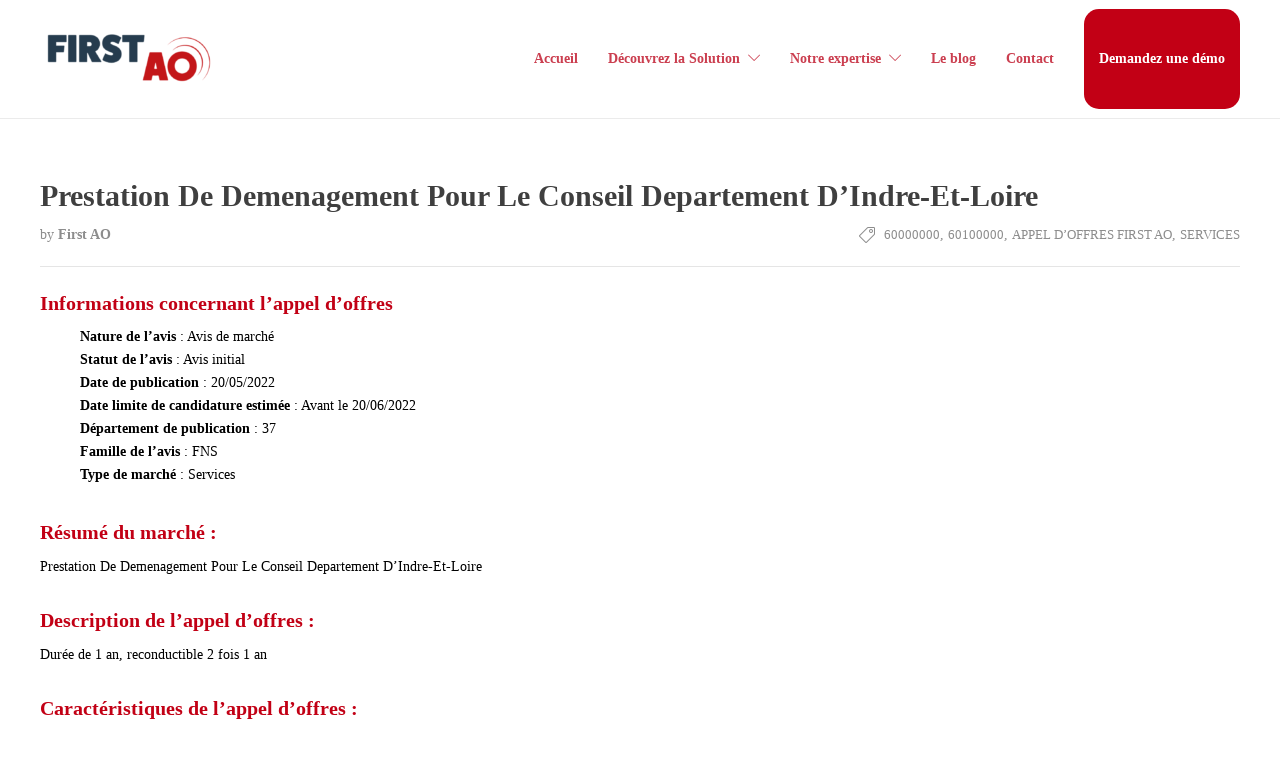

--- FILE ---
content_type: text/html; charset=UTF-8
request_url: https://firstao-appel-offre.fr/583368-prestation-de-demenagement-pour-le-conseil-departement-d-indre-et-loire/
body_size: 29966
content:
<!DOCTYPE html>
<html lang="fr-FR">
<head><meta charset="UTF-8"><script>if(navigator.userAgent.match(/MSIE|Internet Explorer/i)||navigator.userAgent.match(/Trident\/7\..*?rv:11/i)){var href=document.location.href;if(!href.match(/[?&]nowprocket/)){if(href.indexOf("?")==-1){if(href.indexOf("#")==-1){document.location.href=href+"?nowprocket=1"}else{document.location.href=href.replace("#","?nowprocket=1#")}}else{if(href.indexOf("#")==-1){document.location.href=href+"&nowprocket=1"}else{document.location.href=href.replace("#","&nowprocket=1#")}}}}</script><script>(()=>{class RocketLazyLoadScripts{constructor(){this.v="1.2.6",this.triggerEvents=["keydown","mousedown","mousemove","touchmove","touchstart","touchend","wheel"],this.userEventHandler=this.t.bind(this),this.touchStartHandler=this.i.bind(this),this.touchMoveHandler=this.o.bind(this),this.touchEndHandler=this.h.bind(this),this.clickHandler=this.u.bind(this),this.interceptedClicks=[],this.interceptedClickListeners=[],this.l(this),window.addEventListener("pageshow",(t=>{this.persisted=t.persisted,this.everythingLoaded&&this.m()})),this.CSPIssue=sessionStorage.getItem("rocketCSPIssue"),document.addEventListener("securitypolicyviolation",(t=>{this.CSPIssue||"script-src-elem"!==t.violatedDirective||"data"!==t.blockedURI||(this.CSPIssue=!0,sessionStorage.setItem("rocketCSPIssue",!0))})),document.addEventListener("DOMContentLoaded",(()=>{this.k()})),this.delayedScripts={normal:[],async:[],defer:[]},this.trash=[],this.allJQueries=[]}p(t){document.hidden?t.t():(this.triggerEvents.forEach((e=>window.addEventListener(e,t.userEventHandler,{passive:!0}))),window.addEventListener("touchstart",t.touchStartHandler,{passive:!0}),window.addEventListener("mousedown",t.touchStartHandler),document.addEventListener("visibilitychange",t.userEventHandler))}_(){this.triggerEvents.forEach((t=>window.removeEventListener(t,this.userEventHandler,{passive:!0}))),document.removeEventListener("visibilitychange",this.userEventHandler)}i(t){"HTML"!==t.target.tagName&&(window.addEventListener("touchend",this.touchEndHandler),window.addEventListener("mouseup",this.touchEndHandler),window.addEventListener("touchmove",this.touchMoveHandler,{passive:!0}),window.addEventListener("mousemove",this.touchMoveHandler),t.target.addEventListener("click",this.clickHandler),this.L(t.target,!0),this.S(t.target,"onclick","rocket-onclick"),this.C())}o(t){window.removeEventListener("touchend",this.touchEndHandler),window.removeEventListener("mouseup",this.touchEndHandler),window.removeEventListener("touchmove",this.touchMoveHandler,{passive:!0}),window.removeEventListener("mousemove",this.touchMoveHandler),t.target.removeEventListener("click",this.clickHandler),this.L(t.target,!1),this.S(t.target,"rocket-onclick","onclick"),this.M()}h(){window.removeEventListener("touchend",this.touchEndHandler),window.removeEventListener("mouseup",this.touchEndHandler),window.removeEventListener("touchmove",this.touchMoveHandler,{passive:!0}),window.removeEventListener("mousemove",this.touchMoveHandler)}u(t){t.target.removeEventListener("click",this.clickHandler),this.L(t.target,!1),this.S(t.target,"rocket-onclick","onclick"),this.interceptedClicks.push(t),t.preventDefault(),t.stopPropagation(),t.stopImmediatePropagation(),this.M()}O(){window.removeEventListener("touchstart",this.touchStartHandler,{passive:!0}),window.removeEventListener("mousedown",this.touchStartHandler),this.interceptedClicks.forEach((t=>{t.target.dispatchEvent(new MouseEvent("click",{view:t.view,bubbles:!0,cancelable:!0}))}))}l(t){EventTarget.prototype.addEventListenerWPRocketBase=EventTarget.prototype.addEventListener,EventTarget.prototype.addEventListener=function(e,i,o){"click"!==e||t.windowLoaded||i===t.clickHandler||t.interceptedClickListeners.push({target:this,func:i,options:o}),(this||window).addEventListenerWPRocketBase(e,i,o)}}L(t,e){this.interceptedClickListeners.forEach((i=>{i.target===t&&(e?t.removeEventListener("click",i.func,i.options):t.addEventListener("click",i.func,i.options))})),t.parentNode!==document.documentElement&&this.L(t.parentNode,e)}D(){return new Promise((t=>{this.P?this.M=t:t()}))}C(){this.P=!0}M(){this.P=!1}S(t,e,i){t.hasAttribute&&t.hasAttribute(e)&&(event.target.setAttribute(i,event.target.getAttribute(e)),event.target.removeAttribute(e))}t(){this._(this),"loading"===document.readyState?document.addEventListener("DOMContentLoaded",this.R.bind(this)):this.R()}k(){let t=[];document.querySelectorAll("script[type=rocketlazyloadscript][data-rocket-src]").forEach((e=>{let i=e.getAttribute("data-rocket-src");if(i&&!i.startsWith("data:")){0===i.indexOf("//")&&(i=location.protocol+i);try{const o=new URL(i).origin;o!==location.origin&&t.push({src:o,crossOrigin:e.crossOrigin||"module"===e.getAttribute("data-rocket-type")})}catch(t){}}})),t=[...new Map(t.map((t=>[JSON.stringify(t),t]))).values()],this.T(t,"preconnect")}async R(){this.lastBreath=Date.now(),this.j(this),this.F(this),this.I(),this.W(),this.q(),await this.A(this.delayedScripts.normal),await this.A(this.delayedScripts.defer),await this.A(this.delayedScripts.async);try{await this.U(),await this.H(this),await this.J()}catch(t){console.error(t)}window.dispatchEvent(new Event("rocket-allScriptsLoaded")),this.everythingLoaded=!0,this.D().then((()=>{this.O()})),this.N()}W(){document.querySelectorAll("script[type=rocketlazyloadscript]").forEach((t=>{t.hasAttribute("data-rocket-src")?t.hasAttribute("async")&&!1!==t.async?this.delayedScripts.async.push(t):t.hasAttribute("defer")&&!1!==t.defer||"module"===t.getAttribute("data-rocket-type")?this.delayedScripts.defer.push(t):this.delayedScripts.normal.push(t):this.delayedScripts.normal.push(t)}))}async B(t){if(await this.G(),!0!==t.noModule||!("noModule"in HTMLScriptElement.prototype))return new Promise((e=>{let i;function o(){(i||t).setAttribute("data-rocket-status","executed"),e()}try{if(navigator.userAgent.indexOf("Firefox/")>0||""===navigator.vendor||this.CSPIssue)i=document.createElement("script"),[...t.attributes].forEach((t=>{let e=t.nodeName;"type"!==e&&("data-rocket-type"===e&&(e="type"),"data-rocket-src"===e&&(e="src"),i.setAttribute(e,t.nodeValue))})),t.text&&(i.text=t.text),i.hasAttribute("src")?(i.addEventListener("load",o),i.addEventListener("error",(function(){i.setAttribute("data-rocket-status","failed-network"),e()})),setTimeout((()=>{i.isConnected||e()}),1)):(i.text=t.text,o()),t.parentNode.replaceChild(i,t);else{const i=t.getAttribute("data-rocket-type"),s=t.getAttribute("data-rocket-src");i?(t.type=i,t.removeAttribute("data-rocket-type")):t.removeAttribute("type"),t.addEventListener("load",o),t.addEventListener("error",(i=>{this.CSPIssue&&i.target.src.startsWith("data:")?(console.log("WPRocket: data-uri blocked by CSP -> fallback"),t.removeAttribute("src"),this.B(t).then(e)):(t.setAttribute("data-rocket-status","failed-network"),e())})),s?(t.removeAttribute("data-rocket-src"),t.src=s):t.src="data:text/javascript;base64,"+window.btoa(unescape(encodeURIComponent(t.text)))}}catch(i){t.setAttribute("data-rocket-status","failed-transform"),e()}}));t.setAttribute("data-rocket-status","skipped")}async A(t){const e=t.shift();return e&&e.isConnected?(await this.B(e),this.A(t)):Promise.resolve()}q(){this.T([...this.delayedScripts.normal,...this.delayedScripts.defer,...this.delayedScripts.async],"preload")}T(t,e){var i=document.createDocumentFragment();t.forEach((t=>{const o=t.getAttribute&&t.getAttribute("data-rocket-src")||t.src;if(o&&!o.startsWith("data:")){const s=document.createElement("link");s.href=o,s.rel=e,"preconnect"!==e&&(s.as="script"),t.getAttribute&&"module"===t.getAttribute("data-rocket-type")&&(s.crossOrigin=!0),t.crossOrigin&&(s.crossOrigin=t.crossOrigin),t.integrity&&(s.integrity=t.integrity),i.appendChild(s),this.trash.push(s)}})),document.head.appendChild(i)}j(t){let e={};function i(i,o){return e[o].eventsToRewrite.indexOf(i)>=0&&!t.everythingLoaded?"rocket-"+i:i}function o(t,o){!function(t){e[t]||(e[t]={originalFunctions:{add:t.addEventListener,remove:t.removeEventListener},eventsToRewrite:[]},t.addEventListener=function(){arguments[0]=i(arguments[0],t),e[t].originalFunctions.add.apply(t,arguments)},t.removeEventListener=function(){arguments[0]=i(arguments[0],t),e[t].originalFunctions.remove.apply(t,arguments)})}(t),e[t].eventsToRewrite.push(o)}function s(e,i){let o=e[i];e[i]=null,Object.defineProperty(e,i,{get:()=>o||function(){},set(s){t.everythingLoaded?o=s:e["rocket"+i]=o=s}})}o(document,"DOMContentLoaded"),o(window,"DOMContentLoaded"),o(window,"load"),o(window,"pageshow"),o(document,"readystatechange"),s(document,"onreadystatechange"),s(window,"onload"),s(window,"onpageshow");try{Object.defineProperty(document,"readyState",{get:()=>t.rocketReadyState,set(e){t.rocketReadyState=e},configurable:!0}),document.readyState="loading"}catch(t){console.log("WPRocket DJE readyState conflict, bypassing")}}F(t){let e;function i(e){return t.everythingLoaded?e:e.split(" ").map((t=>"load"===t||0===t.indexOf("load.")?"rocket-jquery-load":t)).join(" ")}function o(o){function s(t){const e=o.fn[t];o.fn[t]=o.fn.init.prototype[t]=function(){return this[0]===window&&("string"==typeof arguments[0]||arguments[0]instanceof String?arguments[0]=i(arguments[0]):"object"==typeof arguments[0]&&Object.keys(arguments[0]).forEach((t=>{const e=arguments[0][t];delete arguments[0][t],arguments[0][i(t)]=e}))),e.apply(this,arguments),this}}o&&o.fn&&!t.allJQueries.includes(o)&&(o.fn.ready=o.fn.init.prototype.ready=function(e){return t.domReadyFired?e.bind(document)(o):document.addEventListener("rocket-DOMContentLoaded",(()=>e.bind(document)(o))),o([])},s("on"),s("one"),t.allJQueries.push(o)),e=o}o(window.jQuery),Object.defineProperty(window,"jQuery",{get:()=>e,set(t){o(t)}})}async H(t){const e=document.querySelector("script[data-webpack]");e&&(await async function(){return new Promise((t=>{e.addEventListener("load",t),e.addEventListener("error",t)}))}(),await t.K(),await t.H(t))}async U(){this.domReadyFired=!0;try{document.readyState="interactive"}catch(t){}await this.G(),document.dispatchEvent(new Event("rocket-readystatechange")),await this.G(),document.rocketonreadystatechange&&document.rocketonreadystatechange(),await this.G(),document.dispatchEvent(new Event("rocket-DOMContentLoaded")),await this.G(),window.dispatchEvent(new Event("rocket-DOMContentLoaded"))}async J(){try{document.readyState="complete"}catch(t){}await this.G(),document.dispatchEvent(new Event("rocket-readystatechange")),await this.G(),document.rocketonreadystatechange&&document.rocketonreadystatechange(),await this.G(),window.dispatchEvent(new Event("rocket-load")),await this.G(),window.rocketonload&&window.rocketonload(),await this.G(),this.allJQueries.forEach((t=>t(window).trigger("rocket-jquery-load"))),await this.G();const t=new Event("rocket-pageshow");t.persisted=this.persisted,window.dispatchEvent(t),await this.G(),window.rocketonpageshow&&window.rocketonpageshow({persisted:this.persisted}),this.windowLoaded=!0}m(){document.onreadystatechange&&document.onreadystatechange(),window.onload&&window.onload(),window.onpageshow&&window.onpageshow({persisted:this.persisted})}I(){const t=new Map;document.write=document.writeln=function(e){const i=document.currentScript;i||console.error("WPRocket unable to document.write this: "+e);const o=document.createRange(),s=i.parentElement;let n=t.get(i);void 0===n&&(n=i.nextSibling,t.set(i,n));const c=document.createDocumentFragment();o.setStart(c,0),c.appendChild(o.createContextualFragment(e)),s.insertBefore(c,n)}}async G(){Date.now()-this.lastBreath>45&&(await this.K(),this.lastBreath=Date.now())}async K(){return document.hidden?new Promise((t=>setTimeout(t))):new Promise((t=>requestAnimationFrame(t)))}N(){this.trash.forEach((t=>t.remove()))}static run(){const t=new RocketLazyLoadScripts;t.p(t)}}RocketLazyLoadScripts.run()})();</script>
	

			<meta name="viewport" content="width=device-width, initial-scale=1">
	
						<link rel="icon" type="image/png" href="//firstao-appel-offre.fr/wp-content/uploads/2019/09/favicon-1.png">
			
	<meta name='robots' content='index, follow, max-image-preview:large, max-snippet:-1, max-video-preview:-1' />

	<!-- This site is optimized with the Yoast SEO plugin v20.10 - https://yoast.com/wordpress/plugins/seo/ -->
	<title>Prestation De Demenagement Pour Le Conseil Departement D&#039;Indre-Et-Loire - First AO</title>
	<meta name="description" content="%" />
	<link rel="canonical" href="https://firstao-appel-offre.fr/583368-prestation-de-demenagement-pour-le-conseil-departement-d-indre-et-loire/" />
	<meta property="og:locale" content="fr_FR" />
	<meta property="og:type" content="article" />
	<meta property="og:title" content="Prestation De Demenagement Pour Le Conseil Departement D&#039;Indre-Et-Loire - First AO" />
	<meta property="og:description" content="%" />
	<meta property="og:url" content="https://firstao-appel-offre.fr/583368-prestation-de-demenagement-pour-le-conseil-departement-d-indre-et-loire/" />
	<meta property="og:site_name" content="First AO" />
	<meta property="article:published_time" content="2022-05-19T22:00:00+00:00" />
	<meta name="author" content="First AO" />
	<meta name="twitter:card" content="summary_large_image" />
	<meta name="twitter:label1" content="Écrit par" />
	<meta name="twitter:data1" content="First AO" />
	<meta name="twitter:label2" content="Durée de lecture estimée" />
	<meta name="twitter:data2" content="2 minutes" />
	<script type="application/ld+json" class="yoast-schema-graph">{"@context":"https://schema.org","@graph":[{"@type":"WebPage","@id":"https://firstao-appel-offre.fr/583368-prestation-de-demenagement-pour-le-conseil-departement-d-indre-et-loire/","url":"https://firstao-appel-offre.fr/583368-prestation-de-demenagement-pour-le-conseil-departement-d-indre-et-loire/","name":"Prestation De Demenagement Pour Le Conseil Departement D'Indre-Et-Loire - First AO","isPartOf":{"@id":"https://firstao-appel-offre.fr/#website"},"datePublished":"2022-05-19T22:00:00+00:00","dateModified":"2022-05-19T22:00:00+00:00","author":{"@id":"https://firstao-appel-offre.fr/#/schema/person/8387c79aff52b4ce336efdd23481bdcc"},"description":"%","breadcrumb":{"@id":"https://firstao-appel-offre.fr/583368-prestation-de-demenagement-pour-le-conseil-departement-d-indre-et-loire/#breadcrumb"},"inLanguage":"fr-FR","potentialAction":[{"@type":"ReadAction","target":["https://firstao-appel-offre.fr/583368-prestation-de-demenagement-pour-le-conseil-departement-d-indre-et-loire/"]}]},{"@type":"BreadcrumbList","@id":"https://firstao-appel-offre.fr/583368-prestation-de-demenagement-pour-le-conseil-departement-d-indre-et-loire/#breadcrumb","itemListElement":[{"@type":"ListItem","position":1,"name":"Accueil","item":"https://firstao-appel-offre.fr/"},{"@type":"ListItem","position":2,"name":"Le blog","item":"https://firstao-appel-offre.fr/blog/"},{"@type":"ListItem","position":3,"name":"Prestation De Demenagement Pour Le Conseil Departement D&rsquo;Indre-Et-Loire"}]},{"@type":"WebSite","@id":"https://firstao-appel-offre.fr/#website","url":"https://firstao-appel-offre.fr/","name":"First AO","description":"Spécialiste des marchés publics en France","potentialAction":[{"@type":"SearchAction","target":{"@type":"EntryPoint","urlTemplate":"https://firstao-appel-offre.fr/?s={search_term_string}"},"query-input":"required name=search_term_string"}],"inLanguage":"fr-FR"},{"@type":"Person","@id":"https://firstao-appel-offre.fr/#/schema/person/8387c79aff52b4ce336efdd23481bdcc","name":"First AO","image":{"@type":"ImageObject","inLanguage":"fr-FR","@id":"https://firstao-appel-offre.fr/#/schema/person/image/","url":"https://secure.gravatar.com/avatar/a948c12e0febbeaa3c038f111d6cbb87?s=96&d=mm&r=g","contentUrl":"https://secure.gravatar.com/avatar/a948c12e0febbeaa3c038f111d6cbb87?s=96&d=mm&r=g","caption":"First AO"},"url":"https://firstao-appel-offre.fr/author/emilelombard/"}]}</script>
	<!-- / Yoast SEO plugin. -->


<link rel='dns-prefetch' href='//stats.wp.com' />
<link rel='dns-prefetch' href='//i0.wp.com' />
<link rel='dns-prefetch' href='//c0.wp.com' />
<link rel='dns-prefetch' href='//v0.wordpress.com' />

<link rel="alternate" type="application/rss+xml" title="First AO &raquo; Flux" href="https://firstao-appel-offre.fr/feed/" />
<link rel="alternate" type="application/rss+xml" title="First AO &raquo; Flux des commentaires" href="https://firstao-appel-offre.fr/comments/feed/" />
<link rel="alternate" type="application/rss+xml" title="First AO &raquo; Prestation De Demenagement Pour Le Conseil Departement D&rsquo;Indre-Et-Loire Flux des commentaires" href="https://firstao-appel-offre.fr/583368-prestation-de-demenagement-pour-le-conseil-departement-d-indre-et-loire/feed/" />
		<!-- This site uses the Google Analytics by MonsterInsights plugin v8.23.1 - Using Analytics tracking - https://www.monsterinsights.com/ -->
		<!-- Remarque : MonsterInsights n’est actuellement pas configuré sur ce site. Le propriétaire doit authentifier son compte Google Analytics dans les réglages de MonsterInsights.  -->
					<!-- No tracking code set -->
				<!-- / Google Analytics by MonsterInsights -->
		<style id='wp-emoji-styles-inline-css' type='text/css'>

	img.wp-smiley, img.emoji {
		display: inline !important;
		border: none !important;
		box-shadow: none !important;
		height: 1em !important;
		width: 1em !important;
		margin: 0 0.07em !important;
		vertical-align: -0.1em !important;
		background: none !important;
		padding: 0 !important;
	}
</style>
<link data-minify="1" rel='stylesheet' id='wp-block-library-css' href='https://firstao-appel-offre.fr/wp-content/cache/min/1/c/6.4.7/wp-includes/css/dist/block-library/style.min.css?ver=1759276934' type='text/css' media='all' />
<style id='wp-block-library-inline-css' type='text/css'>
.has-text-align-justify{text-align:justify;}
</style>
<link data-minify="1" rel='stylesheet' id='jetpack-videopress-video-block-view-css' href='https://firstao-appel-offre.fr/wp-content/cache/min/1/wp-content/plugins/jetpack/jetpack_vendor/automattic/jetpack-videopress/build/block-editor/blocks/video/view.css?ver=1738326538' type='text/css' media='all' />
<link data-minify="1" rel='stylesheet' id='mediaelement-css' href='https://firstao-appel-offre.fr/wp-content/cache/background-css/firstao-appel-offre.fr/wp-content/cache/min/1/c/6.4.7/wp-includes/js/mediaelement/mediaelementplayer-legacy.min.css?ver=1759276936&wpr_t=1769071413' type='text/css' media='all' />
<link data-minify="1" rel='stylesheet' id='wp-mediaelement-css' href='https://firstao-appel-offre.fr/wp-content/cache/min/1/c/6.4.7/wp-includes/js/mediaelement/wp-mediaelement.min.css?ver=1759276936' type='text/css' media='all' />
<style id='classic-theme-styles-inline-css' type='text/css'>
/*! This file is auto-generated */
.wp-block-button__link{color:#fff;background-color:#32373c;border-radius:9999px;box-shadow:none;text-decoration:none;padding:calc(.667em + 2px) calc(1.333em + 2px);font-size:1.125em}.wp-block-file__button{background:#32373c;color:#fff;text-decoration:none}
</style>
<style id='global-styles-inline-css' type='text/css'>
body{--wp--preset--color--black: #000000;--wp--preset--color--cyan-bluish-gray: #abb8c3;--wp--preset--color--white: #ffffff;--wp--preset--color--pale-pink: #f78da7;--wp--preset--color--vivid-red: #cf2e2e;--wp--preset--color--luminous-vivid-orange: #ff6900;--wp--preset--color--luminous-vivid-amber: #fcb900;--wp--preset--color--light-green-cyan: #7bdcb5;--wp--preset--color--vivid-green-cyan: #00d084;--wp--preset--color--pale-cyan-blue: #8ed1fc;--wp--preset--color--vivid-cyan-blue: #0693e3;--wp--preset--color--vivid-purple: #9b51e0;--wp--preset--gradient--vivid-cyan-blue-to-vivid-purple: linear-gradient(135deg,rgba(6,147,227,1) 0%,rgb(155,81,224) 100%);--wp--preset--gradient--light-green-cyan-to-vivid-green-cyan: linear-gradient(135deg,rgb(122,220,180) 0%,rgb(0,208,130) 100%);--wp--preset--gradient--luminous-vivid-amber-to-luminous-vivid-orange: linear-gradient(135deg,rgba(252,185,0,1) 0%,rgba(255,105,0,1) 100%);--wp--preset--gradient--luminous-vivid-orange-to-vivid-red: linear-gradient(135deg,rgba(255,105,0,1) 0%,rgb(207,46,46) 100%);--wp--preset--gradient--very-light-gray-to-cyan-bluish-gray: linear-gradient(135deg,rgb(238,238,238) 0%,rgb(169,184,195) 100%);--wp--preset--gradient--cool-to-warm-spectrum: linear-gradient(135deg,rgb(74,234,220) 0%,rgb(151,120,209) 20%,rgb(207,42,186) 40%,rgb(238,44,130) 60%,rgb(251,105,98) 80%,rgb(254,248,76) 100%);--wp--preset--gradient--blush-light-purple: linear-gradient(135deg,rgb(255,206,236) 0%,rgb(152,150,240) 100%);--wp--preset--gradient--blush-bordeaux: linear-gradient(135deg,rgb(254,205,165) 0%,rgb(254,45,45) 50%,rgb(107,0,62) 100%);--wp--preset--gradient--luminous-dusk: linear-gradient(135deg,rgb(255,203,112) 0%,rgb(199,81,192) 50%,rgb(65,88,208) 100%);--wp--preset--gradient--pale-ocean: linear-gradient(135deg,rgb(255,245,203) 0%,rgb(182,227,212) 50%,rgb(51,167,181) 100%);--wp--preset--gradient--electric-grass: linear-gradient(135deg,rgb(202,248,128) 0%,rgb(113,206,126) 100%);--wp--preset--gradient--midnight: linear-gradient(135deg,rgb(2,3,129) 0%,rgb(40,116,252) 100%);--wp--preset--font-size--small: 13px;--wp--preset--font-size--medium: 20px;--wp--preset--font-size--large: 36px;--wp--preset--font-size--x-large: 42px;--wp--preset--spacing--20: 0.44rem;--wp--preset--spacing--30: 0.67rem;--wp--preset--spacing--40: 1rem;--wp--preset--spacing--50: 1.5rem;--wp--preset--spacing--60: 2.25rem;--wp--preset--spacing--70: 3.38rem;--wp--preset--spacing--80: 5.06rem;--wp--preset--shadow--natural: 6px 6px 9px rgba(0, 0, 0, 0.2);--wp--preset--shadow--deep: 12px 12px 50px rgba(0, 0, 0, 0.4);--wp--preset--shadow--sharp: 6px 6px 0px rgba(0, 0, 0, 0.2);--wp--preset--shadow--outlined: 6px 6px 0px -3px rgba(255, 255, 255, 1), 6px 6px rgba(0, 0, 0, 1);--wp--preset--shadow--crisp: 6px 6px 0px rgba(0, 0, 0, 1);}:where(.is-layout-flex){gap: 0.5em;}:where(.is-layout-grid){gap: 0.5em;}body .is-layout-flow > .alignleft{float: left;margin-inline-start: 0;margin-inline-end: 2em;}body .is-layout-flow > .alignright{float: right;margin-inline-start: 2em;margin-inline-end: 0;}body .is-layout-flow > .aligncenter{margin-left: auto !important;margin-right: auto !important;}body .is-layout-constrained > .alignleft{float: left;margin-inline-start: 0;margin-inline-end: 2em;}body .is-layout-constrained > .alignright{float: right;margin-inline-start: 2em;margin-inline-end: 0;}body .is-layout-constrained > .aligncenter{margin-left: auto !important;margin-right: auto !important;}body .is-layout-constrained > :where(:not(.alignleft):not(.alignright):not(.alignfull)){max-width: var(--wp--style--global--content-size);margin-left: auto !important;margin-right: auto !important;}body .is-layout-constrained > .alignwide{max-width: var(--wp--style--global--wide-size);}body .is-layout-flex{display: flex;}body .is-layout-flex{flex-wrap: wrap;align-items: center;}body .is-layout-flex > *{margin: 0;}body .is-layout-grid{display: grid;}body .is-layout-grid > *{margin: 0;}:where(.wp-block-columns.is-layout-flex){gap: 2em;}:where(.wp-block-columns.is-layout-grid){gap: 2em;}:where(.wp-block-post-template.is-layout-flex){gap: 1.25em;}:where(.wp-block-post-template.is-layout-grid){gap: 1.25em;}.has-black-color{color: var(--wp--preset--color--black) !important;}.has-cyan-bluish-gray-color{color: var(--wp--preset--color--cyan-bluish-gray) !important;}.has-white-color{color: var(--wp--preset--color--white) !important;}.has-pale-pink-color{color: var(--wp--preset--color--pale-pink) !important;}.has-vivid-red-color{color: var(--wp--preset--color--vivid-red) !important;}.has-luminous-vivid-orange-color{color: var(--wp--preset--color--luminous-vivid-orange) !important;}.has-luminous-vivid-amber-color{color: var(--wp--preset--color--luminous-vivid-amber) !important;}.has-light-green-cyan-color{color: var(--wp--preset--color--light-green-cyan) !important;}.has-vivid-green-cyan-color{color: var(--wp--preset--color--vivid-green-cyan) !important;}.has-pale-cyan-blue-color{color: var(--wp--preset--color--pale-cyan-blue) !important;}.has-vivid-cyan-blue-color{color: var(--wp--preset--color--vivid-cyan-blue) !important;}.has-vivid-purple-color{color: var(--wp--preset--color--vivid-purple) !important;}.has-black-background-color{background-color: var(--wp--preset--color--black) !important;}.has-cyan-bluish-gray-background-color{background-color: var(--wp--preset--color--cyan-bluish-gray) !important;}.has-white-background-color{background-color: var(--wp--preset--color--white) !important;}.has-pale-pink-background-color{background-color: var(--wp--preset--color--pale-pink) !important;}.has-vivid-red-background-color{background-color: var(--wp--preset--color--vivid-red) !important;}.has-luminous-vivid-orange-background-color{background-color: var(--wp--preset--color--luminous-vivid-orange) !important;}.has-luminous-vivid-amber-background-color{background-color: var(--wp--preset--color--luminous-vivid-amber) !important;}.has-light-green-cyan-background-color{background-color: var(--wp--preset--color--light-green-cyan) !important;}.has-vivid-green-cyan-background-color{background-color: var(--wp--preset--color--vivid-green-cyan) !important;}.has-pale-cyan-blue-background-color{background-color: var(--wp--preset--color--pale-cyan-blue) !important;}.has-vivid-cyan-blue-background-color{background-color: var(--wp--preset--color--vivid-cyan-blue) !important;}.has-vivid-purple-background-color{background-color: var(--wp--preset--color--vivid-purple) !important;}.has-black-border-color{border-color: var(--wp--preset--color--black) !important;}.has-cyan-bluish-gray-border-color{border-color: var(--wp--preset--color--cyan-bluish-gray) !important;}.has-white-border-color{border-color: var(--wp--preset--color--white) !important;}.has-pale-pink-border-color{border-color: var(--wp--preset--color--pale-pink) !important;}.has-vivid-red-border-color{border-color: var(--wp--preset--color--vivid-red) !important;}.has-luminous-vivid-orange-border-color{border-color: var(--wp--preset--color--luminous-vivid-orange) !important;}.has-luminous-vivid-amber-border-color{border-color: var(--wp--preset--color--luminous-vivid-amber) !important;}.has-light-green-cyan-border-color{border-color: var(--wp--preset--color--light-green-cyan) !important;}.has-vivid-green-cyan-border-color{border-color: var(--wp--preset--color--vivid-green-cyan) !important;}.has-pale-cyan-blue-border-color{border-color: var(--wp--preset--color--pale-cyan-blue) !important;}.has-vivid-cyan-blue-border-color{border-color: var(--wp--preset--color--vivid-cyan-blue) !important;}.has-vivid-purple-border-color{border-color: var(--wp--preset--color--vivid-purple) !important;}.has-vivid-cyan-blue-to-vivid-purple-gradient-background{background: var(--wp--preset--gradient--vivid-cyan-blue-to-vivid-purple) !important;}.has-light-green-cyan-to-vivid-green-cyan-gradient-background{background: var(--wp--preset--gradient--light-green-cyan-to-vivid-green-cyan) !important;}.has-luminous-vivid-amber-to-luminous-vivid-orange-gradient-background{background: var(--wp--preset--gradient--luminous-vivid-amber-to-luminous-vivid-orange) !important;}.has-luminous-vivid-orange-to-vivid-red-gradient-background{background: var(--wp--preset--gradient--luminous-vivid-orange-to-vivid-red) !important;}.has-very-light-gray-to-cyan-bluish-gray-gradient-background{background: var(--wp--preset--gradient--very-light-gray-to-cyan-bluish-gray) !important;}.has-cool-to-warm-spectrum-gradient-background{background: var(--wp--preset--gradient--cool-to-warm-spectrum) !important;}.has-blush-light-purple-gradient-background{background: var(--wp--preset--gradient--blush-light-purple) !important;}.has-blush-bordeaux-gradient-background{background: var(--wp--preset--gradient--blush-bordeaux) !important;}.has-luminous-dusk-gradient-background{background: var(--wp--preset--gradient--luminous-dusk) !important;}.has-pale-ocean-gradient-background{background: var(--wp--preset--gradient--pale-ocean) !important;}.has-electric-grass-gradient-background{background: var(--wp--preset--gradient--electric-grass) !important;}.has-midnight-gradient-background{background: var(--wp--preset--gradient--midnight) !important;}.has-small-font-size{font-size: var(--wp--preset--font-size--small) !important;}.has-medium-font-size{font-size: var(--wp--preset--font-size--medium) !important;}.has-large-font-size{font-size: var(--wp--preset--font-size--large) !important;}.has-x-large-font-size{font-size: var(--wp--preset--font-size--x-large) !important;}
.wp-block-navigation a:where(:not(.wp-element-button)){color: inherit;}
:where(.wp-block-post-template.is-layout-flex){gap: 1.25em;}:where(.wp-block-post-template.is-layout-grid){gap: 1.25em;}
:where(.wp-block-columns.is-layout-flex){gap: 2em;}:where(.wp-block-columns.is-layout-grid){gap: 2em;}
.wp-block-pullquote{font-size: 1.5em;line-height: 1.6;}
</style>
<link data-minify="1" rel='stylesheet' id='fw-ext-builder-frontend-grid-css' href='https://firstao-appel-offre.fr/wp-content/cache/min/1/wp-content/plugins/unyson/framework/extensions/builder/static/css/frontend-grid.css?ver=1738326538' type='text/css' media='all' />
<link data-minify="1" rel='stylesheet' id='fw-ext-forms-default-styles-css' href='https://firstao-appel-offre.fr/wp-content/cache/min/1/wp-content/plugins/unyson/framework/extensions/forms/static/css/frontend.css?ver=1738326538' type='text/css' media='all' />
<link data-minify="1" rel='stylesheet' id='font-awesome-css' href='https://firstao-appel-offre.fr/wp-content/cache/min/1/wp-content/plugins/unyson/framework/static/libs/font-awesome/css/font-awesome.min.css?ver=1738326538' type='text/css' media='all' />
<link rel='stylesheet' id='cookie-notice-front-css' href='https://firstao-appel-offre.fr/wp-content/plugins/cookie-notice/css/front.min.css?ver=2.4.13' type='text/css' media='all' />
<link data-minify="1" rel='stylesheet' id='bootstrap-css' href='https://firstao-appel-offre.fr/wp-content/cache/min/1/wp-content/themes/jevelin/css/plugins/bootstrap.min.css?ver=1738326538' type='text/css' media='all' />
<link data-minify="1" rel='stylesheet' id='jevelin-plugins-css' href='https://firstao-appel-offre.fr/wp-content/cache/min/1/wp-content/themes/jevelin/css/plugins.css?ver=1738326538' type='text/css' media='all' />
<style id='jevelin-plugins-inline-css' type='text/css'>
.aoSingleElementTitle { color: #c20015 !important; font-size: 20px !important; font-weight: 600; margin-bottom: 10px; padding-top: 25px !important;}.aoSingleElementTitle:first-child { padding-top: 5px !important;}.aoLiElement { color: #000000 !important;}.aoSingleElementText { color: #000000 !important;}.aoSingleElementText > p { margin-bottom: 5px !important;}.aoLiElement { list-style-type: none;}
</style>
<link data-minify="1" rel='stylesheet' id='jevelin-shortcodes-css' href='https://firstao-appel-offre.fr/wp-content/cache/min/1/wp-content/themes/jevelin/css/shortcodes.css?ver=1738326538' type='text/css' media='all' />
<link data-minify="1" rel='stylesheet' id='jevelin-styles-css' href='https://firstao-appel-offre.fr/wp-content/cache/background-css/firstao-appel-offre.fr/wp-content/cache/min/1/wp-content/themes/jevelin/style.css?ver=1738326538&wpr_t=1769071413' type='text/css' media='all' />
<link data-minify="1" rel='stylesheet' id='jevelin-responsive-css' href='https://firstao-appel-offre.fr/wp-content/cache/min/1/wp-content/themes/jevelin/css/responsive.css?ver=1738326538' type='text/css' media='all' />
<style id='jevelin-responsive-inline-css' type='text/css'>
.cf7-required:after,.woocommerce ul.products li.product a h3:hover,.woocommerce ul.products li.product ins,.post-title h2:hover,.sh-team:hover .sh-team-role,.sh-team-style4 .sh-team-role,.sh-team-style4 .sh-team-icon:hover i,.sh-header-search-submit,.woocommerce .woocommerce-tabs li.active a,.woocommerce .required,.sh-recent-products .woocommerce .star-rating span::before,.woocommerce .woocomerce-styling .star-rating span::before,.woocommerce div.product p.price,.woocomerce-styling li.product .amount,.post-format-icon,.sh-accent-color,.sh-blog-tag-item:hover h6,ul.page-numbers a:hover,.sh-portfolio-single-info-item i,.sh-filter-item.active,.sh-filter-item:hover,.sh-nav .sh-nav-cart li.menu-item-cart .mini_cart_item .amount,.sh-pricing-button-style3,#sidebar a:not(.sh-social-widgets-item):hover,.logged-in-as a:hover,.woocommerce table.shop_table.cart a:hover,.wrap-forms sup:before,.sh-comment-date a:hover,.reply a.comment-edit-link,.comment-respond #cancel-comment-reply-link,.sh-portfolio-title:hover,.sh-portfolio-single-related-mini h5:hover,.sh-header-top-10 .header-contacts-details-large-icon i,.sh-unyson-frontend-test.active,.plyr--full-ui input[type=range],.woocommerce td.woocommerce-grouped-product-list-item__label a:hover {color: #47c9e5!important;}.woocommerce p.stars.selected a:not(.active),.woocommerce p.stars.selected a.active,.sh-dropcaps-full-square,.sh-dropcaps-full-square-border,.masonry2 .post-content-container a.post-meta-comments:hover,.sh-header-builder-edit:hover {background-color: #47c9e5;}.contact-form input[type="submit"],.sh-back-to-top:hover,.sh-dropcaps-full-square-tale,.sh-404-button,.woocommerce .wc-forward,.woocommerce .checkout-button,.woocommerce div.product form.cart button,.woocommerce .button:not(.add_to_cart_button),.sh-blog-tag-item,.sh-comments .submit,.sh-sidebar-search-active .search-field,.sh-nav .sh-nav-cart .buttons a.checkout,ul.page-numbers .current,ul.page-numbers .current:hover,.post-background,.post-item .post-category .post-category-list,.cart-icon span,.comment-input-required,.widget_tag_cloud a:hover,.widget_product_tag_cloud a:hover,.woocommerce #respond input#submit,.sh-portfolio-overlay1-bar,.sh-pricing-button-style4,.sh-pricing-button-style11,.sh-revslider-button2,.sh-portfolio-default2 .sh-portfolio-title,.sh-recent-posts-widgets-count,.sh-filter-item.active:after,.blog-style-largedate .post-comments,.sh-video-player-style1 .sh-video-player-image-play,.sh-video-player-style2 .sh-video-player-image-play:hover,.sh-video-player-style2 .sh-video-player-image-play:focus,.woocommerce .woocommerce-tabs li a:after,.sh-image-gallery .slick-dots li.slick-active button,.sh-recent-posts-carousel .slick-dots li.slick-active button,.sh-recent-products-carousel .slick-dots li.slick-active button,.sh-settings-container-bar .sh-progress-status-value,.post-password-form input[type="submit"],.wpcf7-form .wpcf7-submit,.sh-portfolio-filter-style3 .sh-filter-item.active .sh-filter-item-content,.sh-portfolio-filter-style4 .sh-filter-item:hover .sh-filter-item-content,.sh-woocommerce-categories-count,.sh-woocommerce-products-style2 .woocommerce ul.products li.product .add_to_cart_button:hover,.woocomerce-styling.sh-woocommerce-products-style2 ul.products li.product .add_to_cart_button:hover,.sh-icon-group-style2 .sh-icon-group-item:hover,.sh-text-background,.plyr--audio .plyr__control.plyr__tab-focus,.plyr--audio .plyr__control:hover,.plyr--audio .plyr__control[aria-expanded=true] {background-color: #47c9e5!important;}.sh-cf7-style4 form input:not(.wpcf7-submit):focus {border-bottom-color: #47c9e5;}::selection {background-color: #47c9e5!important;color: #fff;}::-moz-selection {background-color: #47c9e5!important;color: #fff;}.woocommerce .woocommerce-tabs li.active a {border-bottom-color: #47c9e5!important;}#header-quote,.sh-dropcaps-full-square-tale:after,.sh-blog-tag-item:after,.widget_tag_cloud a:hover:after,.widget_product_tag_cloud a:hover:after {border-left-color: #47c9e5!important;}.cart-icon .cart-icon-triangle-color {border-right-color: #47c9e5!important;}.sh-back-to-top:hover,.widget_price_filter .ui-slider .ui-slider-handle,.sh-sidebar-search-active .search-field:hover,.sh-sidebar-search-active .search-field:focus,.sh-cf7-style2 form p input:not(.wpcf7-submit):focus,.sh-cf7-style2 form p textarea:focus {border-color: #47c9e5!important;}.post-item .post-category .arrow-right {border-left-color: #47c9e5;}.woocommerce .wc-forward:hover,.woocommerce .button:not(.add_to_cart_button):hover,.woocommerce .checkout-button:hover,.woocommerce #respond input#submit:hover,.contact-form input[type="submit"]:hover,.wpcf7-form .wpcf7-submit:hover,.sh-video-player-image-play:hover,.sh-404-button:hover,.post-password-form input[type="submit"],.sh-pricing-button-style11:hover,.sh-revslider-button2.spacing-animation:not(.inverted):hover {background-color: #15bee4!important;}.sh-cf7-unyson form .wpcf7-submit {background-size: 200% auto;background-image: linear-gradient(to right, #47c9e5 , #15bee4, #15bee4);}.sh-mini-overlay-container,.sh-portfolio-overlay-info-box,.sh-portfolio-overlay-bottom .sh-portfolio-icon,.sh-portfolio-overlay-bottom .sh-portfolio-text,.sh-portfolio-overlay2-bar,.sh-portfolio-overlay2-data,.sh-portfolio-overlay3-data {background-color: rgba(71,201,229,0.75)!important;}.widget_price_filter .ui-slider .ui-slider-range {background-color: rgba(71,201,229,0.5)!important;}.sh-team-social-overlay2 .sh-team-image:hover .sh-team-overlay2,.sh-overlay-style1,.sh-portfolio-overlay4 {background-color: rgba(71,201,229,0.8)!important;}.sh-header .sh-nav > .current_page_item > a,.sh-header .sh-nav > .current-menu-ancestor > a,.sh-header .sh-nav > .current-menu-item > a,.sh-header-left-side .sh-nav > .current_page_item > a {color: #273e4c!important;}.sh-popover-mini:not(.sh-popover-mini-dark) {background-color: #47c9e5;}.sh-popover-mini:not(.sh-popover-mini-dark):before {border-color: transparent transparent #47c9e5 #47c9e5!important;}.sh-footer .sh-footer-widgets a:hover,.sh-footer .sh-footer-widgets li a:hover,.sh-footer .sh-footer-widgets h6:hover {color: #cb3f50;}
</style>
<link data-minify="1" rel='stylesheet' id='jevelin-ie-css' href='https://firstao-appel-offre.fr/wp-content/cache/min/1/wp-content/themes/jevelin/css/ie.css?ver=1738326538' type='text/css' media='all' />
<link data-minify="1" rel='stylesheet' id='jevelin-theme-settings-css' href='https://firstao-appel-offre.fr/wp-content/cache/background-css/firstao-appel-offre.fr/wp-content/cache/min/1/wp-content/uploads/jevelin-dynamic-styles.css?ver=1738326538&wpr_t=1769071413' type='text/css' media='all' />
<link data-minify="1" rel='stylesheet' id='plyr-css' href='https://firstao-appel-offre.fr/wp-content/cache/min/1/wp-content/themes/jevelin/css/plugins/plyr.css?ver=1738326538' type='text/css' media='all' />
<link data-minify="1" rel='stylesheet' id='jetpack_css-css' href='https://firstao-appel-offre.fr/wp-content/cache/background-css/firstao-appel-offre.fr/wp-content/cache/min/1/p/jetpack/12.2.2/css/jetpack.css?ver=1738326538&wpr_t=1769071413' type='text/css' media='all' />
<script type="text/javascript" id="jetpack_related-posts-js-extra">
/* <![CDATA[ */
var related_posts_js_options = {"post_heading":"h4"};
/* ]]> */
</script>
<script type="rocketlazyloadscript" data-minify="1" data-rocket-type="text/javascript" data-rocket-src="https://firstao-appel-offre.fr/wp-content/cache/min/1/p/jetpack/12.2.2/_inc/build/related-posts/related-posts.min.js?ver=1738326538" id="jetpack_related-posts-js"></script>
<script type="rocketlazyloadscript" data-rocket-type="text/javascript" data-rocket-src="https://c0.wp.com/c/6.4.7/wp-includes/js/jquery/jquery.min.js" id="jquery-core-js"></script>
<script type="rocketlazyloadscript" data-minify="1" data-rocket-type="text/javascript" data-rocket-src="https://firstao-appel-offre.fr/wp-content/cache/min/1/c/6.4.7/wp-includes/js/jquery/jquery-migrate.min.js?ver=1759276936" id="jquery-migrate-js"></script>
<script type="rocketlazyloadscript" async data-rocket-type="text/javascript" id="cookie-notice-front-js-before">
/* <![CDATA[ */
var cnArgs = {"ajaxUrl":"https:\/\/firstao-appel-offre.fr\/wp-admin\/admin-ajax.php","nonce":"1111b585f5","hideEffect":"fade","position":"bottom","onScroll":false,"onScrollOffset":100,"onClick":false,"cookieName":"cookie_notice_accepted","cookieTime":2592000,"cookieTimeRejected":2592000,"globalCookie":false,"redirection":false,"cache":true,"revokeCookies":false,"revokeCookiesOpt":"automatic"};
/* ]]> */
</script>
<script type="rocketlazyloadscript" async data-rocket-type="text/javascript" data-rocket-src="https://firstao-appel-offre.fr/wp-content/plugins/cookie-notice/js/front.min.js?ver=2.4.13" id="cookie-notice-front-js"></script>
<script type="rocketlazyloadscript" data-minify="1" data-rocket-type="text/javascript" data-rocket-src="https://firstao-appel-offre.fr/wp-content/cache/min/1/wp-content/themes/jevelin/js/plugins.js?ver=1738326538" id="jevelin-plugins-js"></script>
<script type="text/javascript" id="jevelin-scripts-js-extra">
/* <![CDATA[ */
var jevelin_loadmore_posts = {"ajax_url":"https:\/\/firstao-appel-offre.fr\/wp-admin\/admin-ajax.php"};
var jevelin = {"page_loader":"0","notice":"","header_animation_dropdown_delay":"1000","header_animation_dropdown":"easeInExpo","header_animation_dropdown_speed":"300","lightbox_opacity":"0.88","lightbox_transition":"elastic","lightbox_window_max_width":"1200","lightbox_window_max_height":"1200","lightbox_window_size":"0.8","page_numbers_prev":"Previous","page_numbers_next":"Next","rtl_support":"","footer_parallax":"","one_pager":"1","wc_lightbox":"jevelin","quantity_button":"on"};
/* ]]> */
</script>
<script type="rocketlazyloadscript" data-minify="1" data-rocket-type="text/javascript" data-rocket-src="https://firstao-appel-offre.fr/wp-content/cache/min/1/wp-content/themes/jevelin/js/scripts.js?ver=1738326538" id="jevelin-scripts-js"></script>
<script type="rocketlazyloadscript" data-rocket-type="text/javascript" data-rocket-src="https://firstao-appel-offre.fr/wp-content/themes/jevelin/js/plugins/plyr.min.js?ver=6.4.7" id="plyr-js"></script>
<link rel="https://api.w.org/" href="https://firstao-appel-offre.fr/wp-json/" /><link rel="alternate" type="application/json" href="https://firstao-appel-offre.fr/wp-json/wp/v2/posts/2834" /><link rel="EditURI" type="application/rsd+xml" title="RSD" href="https://firstao-appel-offre.fr/xmlrpc.php?rsd" />
<meta name="generator" content="WordPress 6.4.7" />
<link rel='shortlink' href='https://firstao-appel-offre.fr/?p=2834' />
<link rel="alternate" type="application/json+oembed" href="https://firstao-appel-offre.fr/wp-json/oembed/1.0/embed?url=https%3A%2F%2Ffirstao-appel-offre.fr%2F583368-prestation-de-demenagement-pour-le-conseil-departement-d-indre-et-loire%2F" />
<link rel="alternate" type="text/xml+oembed" href="https://firstao-appel-offre.fr/wp-json/oembed/1.0/embed?url=https%3A%2F%2Ffirstao-appel-offre.fr%2F583368-prestation-de-demenagement-pour-le-conseil-departement-d-indre-et-loire%2F&#038;format=xml" />
<meta name="generator" content="Site Kit by Google 1.118.0" />
<!--BEGIN: TRACKING CODE MANAGER (v2.0.16) BY INTELLYWP.COM IN HEAD//-->
<!-- Google tag (gtag.js) -->
<script type="rocketlazyloadscript" async data-rocket-src="https://www.googletagmanager.com/gtag/js?id=G-9DS9HWXGWX"></script>
<script type="rocketlazyloadscript">
  window.dataLayer = window.dataLayer || [];
  function gtag(){dataLayer.push(arguments);}
  gtag('js', new Date());

  gtag('config', 'G-9DS9HWXGWX');
</script>
<!--END: https://wordpress.org/plugins/tracking-code-manager IN HEAD//-->	<style>img#wpstats{display:none}</style>
		        <script type="rocketlazyloadscript">
          if(document.readyState === 'ready' || document.readyState === 'complete') {   
			  document.onreadystatechange = function () {    
				  if (document.readyState == "complete") {      
					  var coll = document.getElementsByClassName('sh-page-loader');
					  for(var i=0, len=coll.length; i<len; i++) {
						  coll[i].style["display"] = "none";
					  }
				  }
			  }
		  }
        </script>
    <meta name="google-site-verification" content="czKEKN9VTWi8u1C31tyLsnFD2Sn_YgMUNzU-O_Xj5nY"><meta name="generator" content="Powered by WPBakery Page Builder - drag and drop page builder for WordPress."/>
			<style type="text/css">
				/* If html does not have either class, do not show lazy loaded images. */
				html:not( .jetpack-lazy-images-js-enabled ):not( .js ) .jetpack-lazy-image {
					display: none;
				}
			</style>
			<script>
				document.documentElement.classList.add(
					'jetpack-lazy-images-js-enabled'
				);
			</script>
		<meta name="generator" content="Powered by Slider Revolution 6.5.5 - responsive, Mobile-Friendly Slider Plugin for WordPress with comfortable drag and drop interface." />
<script type="rocketlazyloadscript" data-rocket-type="text/javascript">function setREVStartSize(e){
			//window.requestAnimationFrame(function() {				 
				window.RSIW = window.RSIW===undefined ? window.innerWidth : window.RSIW;	
				window.RSIH = window.RSIH===undefined ? window.innerHeight : window.RSIH;	
				try {								
					var pw = document.getElementById(e.c).parentNode.offsetWidth,
						newh;
					pw = pw===0 || isNaN(pw) ? window.RSIW : pw;
					e.tabw = e.tabw===undefined ? 0 : parseInt(e.tabw);
					e.thumbw = e.thumbw===undefined ? 0 : parseInt(e.thumbw);
					e.tabh = e.tabh===undefined ? 0 : parseInt(e.tabh);
					e.thumbh = e.thumbh===undefined ? 0 : parseInt(e.thumbh);
					e.tabhide = e.tabhide===undefined ? 0 : parseInt(e.tabhide);
					e.thumbhide = e.thumbhide===undefined ? 0 : parseInt(e.thumbhide);
					e.mh = e.mh===undefined || e.mh=="" || e.mh==="auto" ? 0 : parseInt(e.mh,0);		
					if(e.layout==="fullscreen" || e.l==="fullscreen") 						
						newh = Math.max(e.mh,window.RSIH);					
					else{					
						e.gw = Array.isArray(e.gw) ? e.gw : [e.gw];
						for (var i in e.rl) if (e.gw[i]===undefined || e.gw[i]===0) e.gw[i] = e.gw[i-1];					
						e.gh = e.el===undefined || e.el==="" || (Array.isArray(e.el) && e.el.length==0)? e.gh : e.el;
						e.gh = Array.isArray(e.gh) ? e.gh : [e.gh];
						for (var i in e.rl) if (e.gh[i]===undefined || e.gh[i]===0) e.gh[i] = e.gh[i-1];
											
						var nl = new Array(e.rl.length),
							ix = 0,						
							sl;					
						e.tabw = e.tabhide>=pw ? 0 : e.tabw;
						e.thumbw = e.thumbhide>=pw ? 0 : e.thumbw;
						e.tabh = e.tabhide>=pw ? 0 : e.tabh;
						e.thumbh = e.thumbhide>=pw ? 0 : e.thumbh;					
						for (var i in e.rl) nl[i] = e.rl[i]<window.RSIW ? 0 : e.rl[i];
						sl = nl[0];									
						for (var i in nl) if (sl>nl[i] && nl[i]>0) { sl = nl[i]; ix=i;}															
						var m = pw>(e.gw[ix]+e.tabw+e.thumbw) ? 1 : (pw-(e.tabw+e.thumbw)) / (e.gw[ix]);					
						newh =  (e.gh[ix] * m) + (e.tabh + e.thumbh);
					}
					var el = document.getElementById(e.c);
					if (el!==null && el) el.style.height = newh+"px";					
					el = document.getElementById(e.c+"_wrapper");
					if (el!==null && el) {
						el.style.height = newh+"px";
						el.style.display = "block";
					}
				} catch(e){
					console.log("Failure at Presize of Slider:" + e)
				}					   
			//});
		  };</script>
			<style type="text/css" id="wp-custom-css">html .menu-item a{
	color:white;
}
#menu-item-932 > a{
	    background-color: #C20015;
    color: white;
    border-radius: 15px;
    padding-left:15px;
	padding-right:15px;
	
}
#menu-item-932 > a:hover{
	background-color: #273E4C;
    color: white;
    border-radius: 15px;
    padding-left:15px;
	padding-right:15px;
}
@media (max-width: 800px) {
	#menu-item-932 > a{
background-color:#ffffff;
		border-radius: 0px;
    color:#C20015;
		padding-left:0px;
		padding-right:0px;
   
}
	#menu-item-932 > a:hover{
	background-color:#ffffff;
    color:#C20015;
		border-radius: 0px;
		padding-left:0px;
		padding-right:0px;
		

}
	
}

#acheteur, #contact, #cdc, #AO, #titreform{
		background-color:#273E4C;
	padding:15px;
	border-radius:25px;
	margin:15px;
	color:black
}

#acheteur > p> label, #contact > p > label, #AO > p > label, #cdc > label, #AO > p:nth-child(12) > span > span > span > span {
	color:white;
}
#acheteur > p> label >span, #contact > p > label span, #AO > p > label span, #cdc > label span {
	color:#8d8d8d;
}

#acheteur > p:nth-child(4) > label > span > input {
	max-width:250px;
}


#wpcf7_Signature_signature{
	background-color:white;
	border-radius:25px;
}
#wpcf7_Signature_clear{
	margin-top:15px;
}

#AO > p:nth-child(3) > span > span > span.wpcf7-list-item.first > span, #AO > p:nth-child(3) > span > span > span.wpcf7-list-item.last > span{
	color:white;
	font-size:20px;
}

#AO > p:nth-child(4) > label > span > textarea{
	max-width:50%;
	min-width:400px;
}
#AO > p:nth-child(5) > label > span > textarea{
	max-width: 100%;
		min-width:600px;
}</style><noscript><style> .wpb_animate_when_almost_visible { opacity: 1; }</style></noscript><noscript><style id="rocket-lazyload-nojs-css">.rll-youtube-player, [data-lazy-src]{display:none !important;}</style></noscript><style id="wpr-lazyload-bg-container"></style><style id="wpr-lazyload-bg-exclusion"></style>
<noscript>
<style id="wpr-lazyload-bg-nostyle">.mejs-overlay-button{--wpr-bg-ab47e8cc-f1d8-4c02-8e2b-daca9ac9bf99: url('https://c0.wp.com/c/6.4.7/wp-includes/js/mediaelement/mejs-controls.svg');}.mejs-overlay-loading-bg-img{--wpr-bg-d695eabc-5e3f-40da-a5ee-75c21277605c: url('https://c0.wp.com/c/6.4.7/wp-includes/js/mediaelement/mejs-controls.svg');}.mejs-button>button{--wpr-bg-67ad9316-e8fb-44f3-847f-a45ffc0463ca: url('https://c0.wp.com/c/6.4.7/wp-includes/js/mediaelement/mejs-controls.svg');}.new-item{--wpr-bg-a54e1cdd-3743-4263-9620-84843d4328ac: url('https://firstao-appel-offre.fr/wp-content/themes/jevelin/img/new.png');}.sh-404{--wpr-bg-4311711c-3cac-4554-a8ac-bc525f2efb8f: url('https://firstao-appel-offre.fr/firstao-appel-offre.fr/wp-content/uploads/2019/09/error-404-8.png');}body div div.jetpack-slideshow-controls a,body div div.jetpack-slideshow-controls a:hover{--wpr-bg-f78ef572-2a83-4c52-bb89-da1185a12b1b: url('https://c0.wp.com/p/jetpack/12.2.2/css/../modules/shortcodes/img/slideshow-controls.png');}body div div.jetpack-slideshow-controls a,body div div.jetpack-slideshow-controls a:hover{--wpr-bg-9080ab32-cd43-43e6-bb9a-10c9980c69bb: url('https://c0.wp.com/p/jetpack/12.2.2/css/../modules/shortcodes/img/slideshow-controls-2x.png');}.presentation .nav-arrow-left,.presentation .nav-arrow-right{--wpr-bg-594736a1-ff46-4565-894b-f2d7f38dd482: url('https://c0.wp.com/p/jetpack/12.2.2/css/../modules/shortcodes/images/slide-nav.png');}.presentation .nav-fullscreen-button{--wpr-bg-65cfbab9-f05f-4037-b233-9c6023eb2af8: url('https://c0.wp.com/p/jetpack/12.2.2/css/../modules/shortcodes/images/expand.png');}.presentation-wrapper-fullscreen .nav-fullscreen-button{--wpr-bg-bbc64a92-6bce-4713-826a-42dd1b5f880f: url('https://c0.wp.com/p/jetpack/12.2.2/css/../modules/shortcodes/images/collapse.png');}.widget-grofile .grofile-accounts-logo{--wpr-bg-190cee1e-c473-4824-a412-886ff6aa3fb6: url('https://secure.gravatar.com/images/grav-share-sprite.png');}.widget-grofile .grofile-accounts-logo{--wpr-bg-fdab43c5-2a57-4e90-8d3f-25f160b524a9: url('https://secure.gravatar.com/images/grav-share-sprite-2x.png');}.wpb_address_book i.icon,option.wpb_address_book{--wpr-bg-89e65f71-70aa-40d1-98e9-12ee783bbe6f: url('https://firstao-appel-offre.fr/wp-content/plugins/js_composer/assets/images/icons/address-book.png');}.wpb_alarm_clock i.icon,option.wpb_alarm_clock{--wpr-bg-6ec426d8-425b-4ddb-8a05-c9a1f21a58cf: url('https://firstao-appel-offre.fr/wp-content/plugins/js_composer/assets/images/icons/alarm-clock.png');}.wpb_anchor i.icon,option.wpb_anchor{--wpr-bg-e6b6946b-4212-49fe-856e-7a2fcc8638af: url('https://firstao-appel-offre.fr/wp-content/plugins/js_composer/assets/images/icons/anchor.png');}.wpb_application_image i.icon,option.wpb_application_image{--wpr-bg-45387b39-099f-4a99-a8ae-1044b58b929b: url('https://firstao-appel-offre.fr/wp-content/plugins/js_composer/assets/images/icons/application-image.png');}.wpb_arrow i.icon,option.wpb_arrow{--wpr-bg-aed67648-342c-4644-8e7a-ff7858612a6b: url('https://firstao-appel-offre.fr/wp-content/plugins/js_composer/assets/images/icons/arrow.png');}.wpb_asterisk i.icon,option.wpb_asterisk{--wpr-bg-1a4a13c0-7385-4c41-86de-f9c75da41743: url('https://firstao-appel-offre.fr/wp-content/plugins/js_composer/assets/images/icons/asterisk.png');}.wpb_hammer i.icon,option.wpb_hammer{--wpr-bg-0287699d-c4ea-4855-bf42-80e01c05e209: url('https://firstao-appel-offre.fr/wp-content/plugins/js_composer/assets/images/icons/auction-hammer.png');}.wpb_balloon i.icon,option.wpb_balloon{--wpr-bg-91a84596-7d82-4fe4-9656-8b19a77ffb22: url('https://firstao-appel-offre.fr/wp-content/plugins/js_composer/assets/images/icons/balloon.png');}.wpb_balloon_buzz i.icon,option.wpb_balloon_buzz{--wpr-bg-8bbf3a39-d47e-472b-9dab-26877054904e: url('https://firstao-appel-offre.fr/wp-content/plugins/js_composer/assets/images/icons/balloon-buzz.png');}.wpb_balloon_facebook i.icon,option.wpb_balloon_facebook{--wpr-bg-cf781d23-610f-4567-bb22-1f4962bf22f2: url('https://firstao-appel-offre.fr/wp-content/plugins/js_composer/assets/images/icons/balloon-facebook.png');}.wpb_balloon_twitter i.icon,option.wpb_balloon_twitter{--wpr-bg-8a52fda6-7aaa-4cc5-96ca-078aa7eb7a0d: url('https://firstao-appel-offre.fr/wp-content/plugins/js_composer/assets/images/icons/balloon-twitter.png');}.wpb_battery i.icon,option.wpb_battery{--wpr-bg-33acd293-071f-4417-a044-378603dd7771: url('https://firstao-appel-offre.fr/wp-content/plugins/js_composer/assets/images/icons/battery-full.png');}.wpb_binocular i.icon,option.wpb_binocular{--wpr-bg-4b765206-7969-47e6-b488-dfd5411e4b75: url('https://firstao-appel-offre.fr/wp-content/plugins/js_composer/assets/images/icons/binocular.png');}.wpb_document_excel i.icon,option.wpb_document_excel{--wpr-bg-32b81a9c-d7e1-45d9-9274-99a8901fa43f: url('https://firstao-appel-offre.fr/wp-content/plugins/js_composer/assets/images/icons/blue-document-excel.png');}.wpb_document_image i.icon,option.wpb_document_image{--wpr-bg-08404a96-794c-4466-a2c8-a25e42115901: url('https://firstao-appel-offre.fr/wp-content/plugins/js_composer/assets/images/icons/blue-document-image.png');}.wpb_document_music i.icon,option.wpb_document_music{--wpr-bg-015f7ada-50c1-4e23-a2f0-33bf8982d019: url('https://firstao-appel-offre.fr/wp-content/plugins/js_composer/assets/images/icons/blue-document-music.png');}.wpb_document_office i.icon,option.wpb_document_office{--wpr-bg-d51362b7-2919-4812-a950-ed4dc957d9df: url('https://firstao-appel-offre.fr/wp-content/plugins/js_composer/assets/images/icons/blue-document-office.png');}.wpb_document_pdf i.icon,option.wpb_document_pdf{--wpr-bg-883b8f75-53d6-49e9-bda2-80c0bfa3f1aa: url('https://firstao-appel-offre.fr/wp-content/plugins/js_composer/assets/images/icons/blue-document-pdf.png');}.wpb_document_powerpoint i.icon,option.wpb_document_powerpoint{--wpr-bg-2dba806a-e914-4093-86fb-a1762bf0966a: url('https://firstao-appel-offre.fr/wp-content/plugins/js_composer/assets/images/icons/blue-document-powerpoint.png');}.wpb_document_word i.icon,option.wpb_document_word{--wpr-bg-a4aa3637-f739-4ad2-9975-edeafa5cc287: url('https://firstao-appel-offre.fr/wp-content/plugins/js_composer/assets/images/icons/blue-document-word.png');}.wpb_bookmark i.icon,option.wpb_bookmark{--wpr-bg-dfaccf20-52cd-4df0-b533-cc1f9199a346: url('https://firstao-appel-offre.fr/wp-content/plugins/js_composer/assets/images/icons/bookmark.png');}.wpb_camcorder i.icon,option.wpb_camcorder{--wpr-bg-9e5ad371-6d9a-4287-ac4a-de21809b0180: url('https://firstao-appel-offre.fr/wp-content/plugins/js_composer/assets/images/icons/camcorder.png');}.wpb_camera i.icon,option.wpb_camera{--wpr-bg-d79d6a64-313a-45bc-b25d-da08838aec2c: url('https://firstao-appel-offre.fr/wp-content/plugins/js_composer/assets/images/icons/camera.png');}.wpb_chart i.icon,option.wpb_chart{--wpr-bg-cd0fa224-4823-4c96-b678-f478939d1d7f: url('https://firstao-appel-offre.fr/wp-content/plugins/js_composer/assets/images/icons/chart.png');}.wpb_chart_pie i.icon,option.wpb_chart_pie{--wpr-bg-1c115c91-baf7-43f8-b45d-45b6f4767c13: url('https://firstao-appel-offre.fr/wp-content/plugins/js_composer/assets/images/icons/chart-pie.png');}.wpb_clock i.icon,option.wpb_clock{--wpr-bg-cb4dbbf5-df4d-4297-a4f8-cf7369923052: url('https://firstao-appel-offre.fr/wp-content/plugins/js_composer/assets/images/icons/clock.png');}.wpb_play i.icon,option.wpb_play{--wpr-bg-4fe59b63-3586-447e-8c6e-de59ac298e7b: url('https://firstao-appel-offre.fr/wp-content/plugins/js_composer/assets/images/icons/control.png');}.wpb_fire i.icon,option.wpb_fire{--wpr-bg-a92d084a-be6a-4557-9977-2857299a247f: url('https://firstao-appel-offre.fr/wp-content/plugins/js_composer/assets/images/icons/fire.png');}.wpb_heart i.icon,option.wpb_heart{--wpr-bg-408dddea-6889-42f5-b54b-ac5d38075063: url('https://firstao-appel-offre.fr/wp-content/plugins/js_composer/assets/images/icons/heart.png');}.wpb_mail i.icon,option.wpb_mail{--wpr-bg-66240854-e32c-49f4-a95a-8edff86311ad: url('https://firstao-appel-offre.fr/wp-content/plugins/js_composer/assets/images/icons/mail.png');}.wpb_shield i.icon,option.wpb_shield{--wpr-bg-bb96c1a9-ce73-4c58-88a2-5605c192ecc6: url('https://firstao-appel-offre.fr/wp-content/plugins/js_composer/assets/images/icons/plus-shield.png');}.wpb_video i.icon,option.wpb_video{--wpr-bg-83525612-03cb-4217-9d95-962a613e176f: url('https://firstao-appel-offre.fr/wp-content/plugins/js_composer/assets/images/icons/video.png');}.vc-spinner::before{--wpr-bg-d1f1a504-10bb-4d17-b105-ae1ef1be1ab5: url('https://firstao-appel-offre.fr/wp-content/plugins/js_composer/assets/images/spinner.gif');}.vc_pixel_icon-alert{--wpr-bg-fd04cd02-b81e-4c12-b4b8-d5cebbce92be: url('https://firstao-appel-offre.fr/wp-content/plugins/js_composer/assets/vc/alert.png');}.vc_pixel_icon-info{--wpr-bg-af06b97a-9221-4219-8ebd-ae6f6f5eb24b: url('https://firstao-appel-offre.fr/wp-content/plugins/js_composer/assets/vc/info.png');}.vc_pixel_icon-tick{--wpr-bg-37333901-d1bb-46b3-a8eb-8b47e08312b8: url('https://firstao-appel-offre.fr/wp-content/plugins/js_composer/assets/vc/tick.png');}.vc_pixel_icon-explanation{--wpr-bg-27f1ccbf-d383-4024-9de3-52d0c261a90b: url('https://firstao-appel-offre.fr/wp-content/plugins/js_composer/assets/vc/exclamation.png');}.vc_pixel_icon-address_book{--wpr-bg-4f25c818-ece8-489f-97ca-635d6ee46710: url('https://firstao-appel-offre.fr/wp-content/plugins/js_composer/assets/images/icons/address-book.png');}.vc_pixel_icon-alarm_clock{--wpr-bg-8ded73db-1626-49bf-83da-f5c07e8919e3: url('https://firstao-appel-offre.fr/wp-content/plugins/js_composer/assets/images/icons/alarm-clock.png');}.vc_pixel_icon-anchor{--wpr-bg-c465e0a0-807c-4850-9af9-a47a0d84bd70: url('https://firstao-appel-offre.fr/wp-content/plugins/js_composer/assets/images/icons/anchor.png');}.vc_pixel_icon-application_image{--wpr-bg-ea9a8398-19ea-4eeb-ac33-54b2e9feee36: url('https://firstao-appel-offre.fr/wp-content/plugins/js_composer/assets/images/icons/application-image.png');}.vc_pixel_icon-arrow{--wpr-bg-c4db70ee-4000-482d-a2ae-2a18762821aa: url('https://firstao-appel-offre.fr/wp-content/plugins/js_composer/assets/images/icons/arrow.png');}.vc_pixel_icon-asterisk{--wpr-bg-e0e2af01-7f7e-40fc-bbe0-b597018f50e5: url('https://firstao-appel-offre.fr/wp-content/plugins/js_composer/assets/images/icons/asterisk.png');}.vc_pixel_icon-hammer{--wpr-bg-423c1619-f7c1-4757-8066-1b36be69aeea: url('https://firstao-appel-offre.fr/wp-content/plugins/js_composer/assets/images/icons/auction-hammer.png');}.vc_pixel_icon-balloon{--wpr-bg-d09f565d-6b1a-4026-af1f-cf18f9e4be7c: url('https://firstao-appel-offre.fr/wp-content/plugins/js_composer/assets/images/icons/balloon.png');}.vc_pixel_icon-balloon_buzz{--wpr-bg-455ff10d-8049-415e-a736-eb3d7e9ed1b4: url('https://firstao-appel-offre.fr/wp-content/plugins/js_composer/assets/images/icons/balloon-buzz.png');}.vc_pixel_icon-balloon_facebook{--wpr-bg-72e22b4f-1863-43a6-ae9d-33f3aba5cb71: url('https://firstao-appel-offre.fr/wp-content/plugins/js_composer/assets/images/icons/balloon-facebook.png');}.vc_pixel_icon-balloon_twitter{--wpr-bg-7ea25f7a-0250-4750-a2a0-fb88aa97c7e6: url('https://firstao-appel-offre.fr/wp-content/plugins/js_composer/assets/images/icons/balloon-twitter.png');}.vc_pixel_icon-battery{--wpr-bg-8af5a88f-1a51-423d-bd04-27f143603e1f: url('https://firstao-appel-offre.fr/wp-content/plugins/js_composer/assets/images/icons/battery-full.png');}.vc_pixel_icon-binocular{--wpr-bg-8523aee9-2c75-4cbf-99fd-1bd7b26697f2: url('https://firstao-appel-offre.fr/wp-content/plugins/js_composer/assets/images/icons/binocular.png');}.vc_pixel_icon-document_excel{--wpr-bg-fccdea64-8bee-400d-b93c-577303560faa: url('https://firstao-appel-offre.fr/wp-content/plugins/js_composer/assets/images/icons/blue-document-excel.png');}.vc_pixel_icon-document_image{--wpr-bg-79de2a4a-0341-438e-9ed8-7a42de862abd: url('https://firstao-appel-offre.fr/wp-content/plugins/js_composer/assets/images/icons/blue-document-image.png');}.vc_pixel_icon-document_music{--wpr-bg-ec36bdb0-9214-4849-bc46-2fd01b4746a3: url('https://firstao-appel-offre.fr/wp-content/plugins/js_composer/assets/images/icons/blue-document-music.png');}.vc_pixel_icon-document_office{--wpr-bg-69d7da82-efea-46a2-8951-2be8b67e06dc: url('https://firstao-appel-offre.fr/wp-content/plugins/js_composer/assets/images/icons/blue-document-office.png');}.vc_pixel_icon-document_pdf{--wpr-bg-9f21b3e9-d16e-4d75-8848-9f19fb9dda7b: url('https://firstao-appel-offre.fr/wp-content/plugins/js_composer/assets/images/icons/blue-document-pdf.png');}.vc_pixel_icon-document_powerpoint{--wpr-bg-d5c76107-804e-4ce1-a9ba-5cc13fbd1789: url('https://firstao-appel-offre.fr/wp-content/plugins/js_composer/assets/images/icons/blue-document-powerpoint.png');}.vc_pixel_icon-document_word{--wpr-bg-7b7587e1-68a3-439a-a76b-caeb2cd823f0: url('https://firstao-appel-offre.fr/wp-content/plugins/js_composer/assets/images/icons/blue-document-word.png');}.vc_pixel_icon-bookmark{--wpr-bg-91a82c2d-a530-48ff-9997-3755bf7c5439: url('https://firstao-appel-offre.fr/wp-content/plugins/js_composer/assets/images/icons/bookmark.png');}.vc_pixel_icon-camcorder{--wpr-bg-75ff563a-4557-4cd9-a47d-d4f5b1f371e0: url('https://firstao-appel-offre.fr/wp-content/plugins/js_composer/assets/images/icons/camcorder.png');}.vc_pixel_icon-camera{--wpr-bg-8c516d5c-4ab3-47a2-acd3-d82dcf62dd94: url('https://firstao-appel-offre.fr/wp-content/plugins/js_composer/assets/images/icons/camera.png');}.vc_pixel_icon-chart{--wpr-bg-716bb91d-7d46-4d91-99f1-689c3009eb8a: url('https://firstao-appel-offre.fr/wp-content/plugins/js_composer/assets/images/icons/chart.png');}.vc_pixel_icon-chart_pie{--wpr-bg-4dc9af20-a2c8-4fc5-9593-680219e293f8: url('https://firstao-appel-offre.fr/wp-content/plugins/js_composer/assets/images/icons/chart-pie.png');}.vc_pixel_icon-clock{--wpr-bg-24c47462-3313-4731-a1f6-0780c1452737: url('https://firstao-appel-offre.fr/wp-content/plugins/js_composer/assets/images/icons/clock.png');}.vc_pixel_icon-play{--wpr-bg-5b8664c3-379e-4061-b3b8-c079a945c3f0: url('https://firstao-appel-offre.fr/wp-content/plugins/js_composer/assets/images/icons/control.png');}.vc_pixel_icon-fire{--wpr-bg-0332322c-3fed-491c-8ed3-c5ae9f890790: url('https://firstao-appel-offre.fr/wp-content/plugins/js_composer/assets/images/icons/fire.png');}.vc_pixel_icon-heart{--wpr-bg-18658f2c-ce3d-4202-b83d-61ff08dbaf56: url('https://firstao-appel-offre.fr/wp-content/plugins/js_composer/assets/images/icons/heart.png');}.vc_pixel_icon-mail{--wpr-bg-c09e7c7d-97a8-44a9-9ffa-e4f1bc166160: url('https://firstao-appel-offre.fr/wp-content/plugins/js_composer/assets/images/icons/mail.png');}.vc_pixel_icon-shield{--wpr-bg-5edec658-59a5-4c30-88c6-29be6e4febb8: url('https://firstao-appel-offre.fr/wp-content/plugins/js_composer/assets/images/icons/plus-shield.png');}.vc_pixel_icon-video{--wpr-bg-d6d8474b-cdf0-4d58-a42a-b68122e3d048: url('https://firstao-appel-offre.fr/wp-content/plugins/js_composer/assets/images/icons/video.png');}.wpb_accordion .wpb_accordion_wrapper .ui-state-active .ui-icon,.wpb_accordion .wpb_accordion_wrapper .ui-state-default .ui-icon{--wpr-bg-d2361887-4020-4ab4-bfce-fb06d255fcce: url('https://firstao-appel-offre.fr/wp-content/plugins/js_composer/assets/images/toggle_open.png');}.wpb_accordion .wpb_accordion_wrapper .ui-state-active .ui-icon{--wpr-bg-83620942-ae59-417f-b257-6f64603e8bae: url('https://firstao-appel-offre.fr/wp-content/plugins/js_composer/assets/images/toggle_close.png');}.wpb_flickr_widget p.flickr_stream_wrap a{--wpr-bg-91305a38-a12e-4125-956c-c23a26aae7db: url('https://firstao-appel-offre.fr/wp-content/plugins/js_composer/assets/images/flickr.png');}.vc-spinner.vc-spinner-complete::before{--wpr-bg-995bbb5b-ec2c-4749-8e46-ad2081676565: url('https://firstao-appel-offre.fr/wp-content/plugins/js_composer/assets/vc/tick.png');}.vc-spinner.vc-spinner-failed::before{--wpr-bg-d809fc60-3942-4d27-8cc4-c9a06f7f2c09: url('https://firstao-appel-offre.fr/wp-content/plugins/js_composer/assets/vc/remove.png');}rs-dotted.twoxtwo{--wpr-bg-165abd78-0bb4-4131-8079-148c2862b88f: url('https://firstao-appel-offre.fr/wp-content/plugins/revslider/public/assets/assets/gridtile.png');}rs-dotted.twoxtwowhite{--wpr-bg-a32b1b4b-0f45-48c6-abd4-15645990f674: url('https://firstao-appel-offre.fr/wp-content/plugins/revslider/public/assets/assets/gridtile_white.png');}rs-dotted.threexthree{--wpr-bg-05923933-796c-4103-9c9a-70678bb38ddb: url('https://firstao-appel-offre.fr/wp-content/plugins/revslider/public/assets/assets/gridtile_3x3.png');}rs-dotted.threexthreewhite{--wpr-bg-0d31441d-e3c1-4158-baec-1b51fca2ac38: url('https://firstao-appel-offre.fr/wp-content/plugins/revslider/public/assets/assets/gridtile_3x3_white.png');}.rs-layer.slidelink a div{--wpr-bg-bd84db6d-9a0a-4a35-a957-d6d375084efd: url('https://firstao-appel-offre.fr/wp-content/plugins/revslider/public/assets/assets/coloredbg.png');}.rs-layer.slidelink a span{--wpr-bg-231422c3-c839-4349-b9e1-1a87b9407052: url('https://firstao-appel-offre.fr/wp-content/plugins/revslider/public/assets/assets/coloredbg.png');}rs-loader.spinner0{--wpr-bg-ccfff3e0-c5de-44fd-9eab-41776644653a: url('https://firstao-appel-offre.fr/wp-content/plugins/revslider/public/assets/assets/loader.gif');}rs-loader.spinner5{--wpr-bg-8a68e2ab-209e-4b65-b053-295d83df5239: url('https://firstao-appel-offre.fr/wp-content/plugins/revslider/public/assets/assets/loader.gif');}</style>
</noscript>
<script type="application/javascript">const rocket_pairs = [{"selector":".mejs-overlay-button","style":".mejs-overlay-button{--wpr-bg-ab47e8cc-f1d8-4c02-8e2b-daca9ac9bf99: url('https:\/\/c0.wp.com\/c\/6.4.7\/wp-includes\/js\/mediaelement\/mejs-controls.svg');}","hash":"ab47e8cc-f1d8-4c02-8e2b-daca9ac9bf99","url":"https:\/\/c0.wp.com\/c\/6.4.7\/wp-includes\/js\/mediaelement\/mejs-controls.svg"},{"selector":".mejs-overlay-loading-bg-img","style":".mejs-overlay-loading-bg-img{--wpr-bg-d695eabc-5e3f-40da-a5ee-75c21277605c: url('https:\/\/c0.wp.com\/c\/6.4.7\/wp-includes\/js\/mediaelement\/mejs-controls.svg');}","hash":"d695eabc-5e3f-40da-a5ee-75c21277605c","url":"https:\/\/c0.wp.com\/c\/6.4.7\/wp-includes\/js\/mediaelement\/mejs-controls.svg"},{"selector":".mejs-button>button","style":".mejs-button>button{--wpr-bg-67ad9316-e8fb-44f3-847f-a45ffc0463ca: url('https:\/\/c0.wp.com\/c\/6.4.7\/wp-includes\/js\/mediaelement\/mejs-controls.svg');}","hash":"67ad9316-e8fb-44f3-847f-a45ffc0463ca","url":"https:\/\/c0.wp.com\/c\/6.4.7\/wp-includes\/js\/mediaelement\/mejs-controls.svg"},{"selector":".new-item","style":".new-item{--wpr-bg-a54e1cdd-3743-4263-9620-84843d4328ac: url('https:\/\/firstao-appel-offre.fr\/wp-content\/themes\/jevelin\/img\/new.png');}","hash":"a54e1cdd-3743-4263-9620-84843d4328ac","url":"https:\/\/firstao-appel-offre.fr\/wp-content\/themes\/jevelin\/img\/new.png"},{"selector":".sh-404","style":".sh-404{--wpr-bg-4311711c-3cac-4554-a8ac-bc525f2efb8f: url('https:\/\/firstao-appel-offre.fr\/firstao-appel-offre.fr\/wp-content\/uploads\/2019\/09\/error-404-8.png');}","hash":"4311711c-3cac-4554-a8ac-bc525f2efb8f","url":"https:\/\/firstao-appel-offre.fr\/firstao-appel-offre.fr\/wp-content\/uploads\/2019\/09\/error-404-8.png"},{"selector":"body div div.jetpack-slideshow-controls a","style":"body div div.jetpack-slideshow-controls a,body div div.jetpack-slideshow-controls a:hover{--wpr-bg-f78ef572-2a83-4c52-bb89-da1185a12b1b: url('https:\/\/c0.wp.com\/p\/jetpack\/12.2.2\/css\/..\/modules\/shortcodes\/img\/slideshow-controls.png');}","hash":"f78ef572-2a83-4c52-bb89-da1185a12b1b","url":"https:\/\/c0.wp.com\/p\/jetpack\/12.2.2\/css\/..\/modules\/shortcodes\/img\/slideshow-controls.png"},{"selector":"body div div.jetpack-slideshow-controls a","style":"body div div.jetpack-slideshow-controls a,body div div.jetpack-slideshow-controls a:hover{--wpr-bg-9080ab32-cd43-43e6-bb9a-10c9980c69bb: url('https:\/\/c0.wp.com\/p\/jetpack\/12.2.2\/css\/..\/modules\/shortcodes\/img\/slideshow-controls-2x.png');}","hash":"9080ab32-cd43-43e6-bb9a-10c9980c69bb","url":"https:\/\/c0.wp.com\/p\/jetpack\/12.2.2\/css\/..\/modules\/shortcodes\/img\/slideshow-controls-2x.png"},{"selector":".presentation .nav-arrow-left,.presentation .nav-arrow-right","style":".presentation .nav-arrow-left,.presentation .nav-arrow-right{--wpr-bg-594736a1-ff46-4565-894b-f2d7f38dd482: url('https:\/\/c0.wp.com\/p\/jetpack\/12.2.2\/css\/..\/modules\/shortcodes\/images\/slide-nav.png');}","hash":"594736a1-ff46-4565-894b-f2d7f38dd482","url":"https:\/\/c0.wp.com\/p\/jetpack\/12.2.2\/css\/..\/modules\/shortcodes\/images\/slide-nav.png"},{"selector":".presentation .nav-fullscreen-button","style":".presentation .nav-fullscreen-button{--wpr-bg-65cfbab9-f05f-4037-b233-9c6023eb2af8: url('https:\/\/c0.wp.com\/p\/jetpack\/12.2.2\/css\/..\/modules\/shortcodes\/images\/expand.png');}","hash":"65cfbab9-f05f-4037-b233-9c6023eb2af8","url":"https:\/\/c0.wp.com\/p\/jetpack\/12.2.2\/css\/..\/modules\/shortcodes\/images\/expand.png"},{"selector":".presentation-wrapper-fullscreen .nav-fullscreen-button","style":".presentation-wrapper-fullscreen .nav-fullscreen-button{--wpr-bg-bbc64a92-6bce-4713-826a-42dd1b5f880f: url('https:\/\/c0.wp.com\/p\/jetpack\/12.2.2\/css\/..\/modules\/shortcodes\/images\/collapse.png');}","hash":"bbc64a92-6bce-4713-826a-42dd1b5f880f","url":"https:\/\/c0.wp.com\/p\/jetpack\/12.2.2\/css\/..\/modules\/shortcodes\/images\/collapse.png"},{"selector":".widget-grofile .grofile-accounts-logo","style":".widget-grofile .grofile-accounts-logo{--wpr-bg-190cee1e-c473-4824-a412-886ff6aa3fb6: url('https:\/\/secure.gravatar.com\/images\/grav-share-sprite.png');}","hash":"190cee1e-c473-4824-a412-886ff6aa3fb6","url":"https:\/\/secure.gravatar.com\/images\/grav-share-sprite.png"},{"selector":".widget-grofile .grofile-accounts-logo","style":".widget-grofile .grofile-accounts-logo{--wpr-bg-fdab43c5-2a57-4e90-8d3f-25f160b524a9: url('https:\/\/secure.gravatar.com\/images\/grav-share-sprite-2x.png');}","hash":"fdab43c5-2a57-4e90-8d3f-25f160b524a9","url":"https:\/\/secure.gravatar.com\/images\/grav-share-sprite-2x.png"},{"selector":".wpb_address_book i.icon,option.wpb_address_book","style":".wpb_address_book i.icon,option.wpb_address_book{--wpr-bg-89e65f71-70aa-40d1-98e9-12ee783bbe6f: url('https:\/\/firstao-appel-offre.fr\/wp-content\/plugins\/js_composer\/assets\/images\/icons\/address-book.png');}","hash":"89e65f71-70aa-40d1-98e9-12ee783bbe6f","url":"https:\/\/firstao-appel-offre.fr\/wp-content\/plugins\/js_composer\/assets\/images\/icons\/address-book.png"},{"selector":".wpb_alarm_clock i.icon,option.wpb_alarm_clock","style":".wpb_alarm_clock i.icon,option.wpb_alarm_clock{--wpr-bg-6ec426d8-425b-4ddb-8a05-c9a1f21a58cf: url('https:\/\/firstao-appel-offre.fr\/wp-content\/plugins\/js_composer\/assets\/images\/icons\/alarm-clock.png');}","hash":"6ec426d8-425b-4ddb-8a05-c9a1f21a58cf","url":"https:\/\/firstao-appel-offre.fr\/wp-content\/plugins\/js_composer\/assets\/images\/icons\/alarm-clock.png"},{"selector":".wpb_anchor i.icon,option.wpb_anchor","style":".wpb_anchor i.icon,option.wpb_anchor{--wpr-bg-e6b6946b-4212-49fe-856e-7a2fcc8638af: url('https:\/\/firstao-appel-offre.fr\/wp-content\/plugins\/js_composer\/assets\/images\/icons\/anchor.png');}","hash":"e6b6946b-4212-49fe-856e-7a2fcc8638af","url":"https:\/\/firstao-appel-offre.fr\/wp-content\/plugins\/js_composer\/assets\/images\/icons\/anchor.png"},{"selector":".wpb_application_image i.icon,option.wpb_application_image","style":".wpb_application_image i.icon,option.wpb_application_image{--wpr-bg-45387b39-099f-4a99-a8ae-1044b58b929b: url('https:\/\/firstao-appel-offre.fr\/wp-content\/plugins\/js_composer\/assets\/images\/icons\/application-image.png');}","hash":"45387b39-099f-4a99-a8ae-1044b58b929b","url":"https:\/\/firstao-appel-offre.fr\/wp-content\/plugins\/js_composer\/assets\/images\/icons\/application-image.png"},{"selector":".wpb_arrow i.icon,option.wpb_arrow","style":".wpb_arrow i.icon,option.wpb_arrow{--wpr-bg-aed67648-342c-4644-8e7a-ff7858612a6b: url('https:\/\/firstao-appel-offre.fr\/wp-content\/plugins\/js_composer\/assets\/images\/icons\/arrow.png');}","hash":"aed67648-342c-4644-8e7a-ff7858612a6b","url":"https:\/\/firstao-appel-offre.fr\/wp-content\/plugins\/js_composer\/assets\/images\/icons\/arrow.png"},{"selector":".wpb_asterisk i.icon,option.wpb_asterisk","style":".wpb_asterisk i.icon,option.wpb_asterisk{--wpr-bg-1a4a13c0-7385-4c41-86de-f9c75da41743: url('https:\/\/firstao-appel-offre.fr\/wp-content\/plugins\/js_composer\/assets\/images\/icons\/asterisk.png');}","hash":"1a4a13c0-7385-4c41-86de-f9c75da41743","url":"https:\/\/firstao-appel-offre.fr\/wp-content\/plugins\/js_composer\/assets\/images\/icons\/asterisk.png"},{"selector":".wpb_hammer i.icon,option.wpb_hammer","style":".wpb_hammer i.icon,option.wpb_hammer{--wpr-bg-0287699d-c4ea-4855-bf42-80e01c05e209: url('https:\/\/firstao-appel-offre.fr\/wp-content\/plugins\/js_composer\/assets\/images\/icons\/auction-hammer.png');}","hash":"0287699d-c4ea-4855-bf42-80e01c05e209","url":"https:\/\/firstao-appel-offre.fr\/wp-content\/plugins\/js_composer\/assets\/images\/icons\/auction-hammer.png"},{"selector":".wpb_balloon i.icon,option.wpb_balloon","style":".wpb_balloon i.icon,option.wpb_balloon{--wpr-bg-91a84596-7d82-4fe4-9656-8b19a77ffb22: url('https:\/\/firstao-appel-offre.fr\/wp-content\/plugins\/js_composer\/assets\/images\/icons\/balloon.png');}","hash":"91a84596-7d82-4fe4-9656-8b19a77ffb22","url":"https:\/\/firstao-appel-offre.fr\/wp-content\/plugins\/js_composer\/assets\/images\/icons\/balloon.png"},{"selector":".wpb_balloon_buzz i.icon,option.wpb_balloon_buzz","style":".wpb_balloon_buzz i.icon,option.wpb_balloon_buzz{--wpr-bg-8bbf3a39-d47e-472b-9dab-26877054904e: url('https:\/\/firstao-appel-offre.fr\/wp-content\/plugins\/js_composer\/assets\/images\/icons\/balloon-buzz.png');}","hash":"8bbf3a39-d47e-472b-9dab-26877054904e","url":"https:\/\/firstao-appel-offre.fr\/wp-content\/plugins\/js_composer\/assets\/images\/icons\/balloon-buzz.png"},{"selector":".wpb_balloon_facebook i.icon,option.wpb_balloon_facebook","style":".wpb_balloon_facebook i.icon,option.wpb_balloon_facebook{--wpr-bg-cf781d23-610f-4567-bb22-1f4962bf22f2: url('https:\/\/firstao-appel-offre.fr\/wp-content\/plugins\/js_composer\/assets\/images\/icons\/balloon-facebook.png');}","hash":"cf781d23-610f-4567-bb22-1f4962bf22f2","url":"https:\/\/firstao-appel-offre.fr\/wp-content\/plugins\/js_composer\/assets\/images\/icons\/balloon-facebook.png"},{"selector":".wpb_balloon_twitter i.icon,option.wpb_balloon_twitter","style":".wpb_balloon_twitter i.icon,option.wpb_balloon_twitter{--wpr-bg-8a52fda6-7aaa-4cc5-96ca-078aa7eb7a0d: url('https:\/\/firstao-appel-offre.fr\/wp-content\/plugins\/js_composer\/assets\/images\/icons\/balloon-twitter.png');}","hash":"8a52fda6-7aaa-4cc5-96ca-078aa7eb7a0d","url":"https:\/\/firstao-appel-offre.fr\/wp-content\/plugins\/js_composer\/assets\/images\/icons\/balloon-twitter.png"},{"selector":".wpb_battery i.icon,option.wpb_battery","style":".wpb_battery i.icon,option.wpb_battery{--wpr-bg-33acd293-071f-4417-a044-378603dd7771: url('https:\/\/firstao-appel-offre.fr\/wp-content\/plugins\/js_composer\/assets\/images\/icons\/battery-full.png');}","hash":"33acd293-071f-4417-a044-378603dd7771","url":"https:\/\/firstao-appel-offre.fr\/wp-content\/plugins\/js_composer\/assets\/images\/icons\/battery-full.png"},{"selector":".wpb_binocular i.icon,option.wpb_binocular","style":".wpb_binocular i.icon,option.wpb_binocular{--wpr-bg-4b765206-7969-47e6-b488-dfd5411e4b75: url('https:\/\/firstao-appel-offre.fr\/wp-content\/plugins\/js_composer\/assets\/images\/icons\/binocular.png');}","hash":"4b765206-7969-47e6-b488-dfd5411e4b75","url":"https:\/\/firstao-appel-offre.fr\/wp-content\/plugins\/js_composer\/assets\/images\/icons\/binocular.png"},{"selector":".wpb_document_excel i.icon,option.wpb_document_excel","style":".wpb_document_excel i.icon,option.wpb_document_excel{--wpr-bg-32b81a9c-d7e1-45d9-9274-99a8901fa43f: url('https:\/\/firstao-appel-offre.fr\/wp-content\/plugins\/js_composer\/assets\/images\/icons\/blue-document-excel.png');}","hash":"32b81a9c-d7e1-45d9-9274-99a8901fa43f","url":"https:\/\/firstao-appel-offre.fr\/wp-content\/plugins\/js_composer\/assets\/images\/icons\/blue-document-excel.png"},{"selector":".wpb_document_image i.icon,option.wpb_document_image","style":".wpb_document_image i.icon,option.wpb_document_image{--wpr-bg-08404a96-794c-4466-a2c8-a25e42115901: url('https:\/\/firstao-appel-offre.fr\/wp-content\/plugins\/js_composer\/assets\/images\/icons\/blue-document-image.png');}","hash":"08404a96-794c-4466-a2c8-a25e42115901","url":"https:\/\/firstao-appel-offre.fr\/wp-content\/plugins\/js_composer\/assets\/images\/icons\/blue-document-image.png"},{"selector":".wpb_document_music i.icon,option.wpb_document_music","style":".wpb_document_music i.icon,option.wpb_document_music{--wpr-bg-015f7ada-50c1-4e23-a2f0-33bf8982d019: url('https:\/\/firstao-appel-offre.fr\/wp-content\/plugins\/js_composer\/assets\/images\/icons\/blue-document-music.png');}","hash":"015f7ada-50c1-4e23-a2f0-33bf8982d019","url":"https:\/\/firstao-appel-offre.fr\/wp-content\/plugins\/js_composer\/assets\/images\/icons\/blue-document-music.png"},{"selector":".wpb_document_office i.icon,option.wpb_document_office","style":".wpb_document_office i.icon,option.wpb_document_office{--wpr-bg-d51362b7-2919-4812-a950-ed4dc957d9df: url('https:\/\/firstao-appel-offre.fr\/wp-content\/plugins\/js_composer\/assets\/images\/icons\/blue-document-office.png');}","hash":"d51362b7-2919-4812-a950-ed4dc957d9df","url":"https:\/\/firstao-appel-offre.fr\/wp-content\/plugins\/js_composer\/assets\/images\/icons\/blue-document-office.png"},{"selector":".wpb_document_pdf i.icon,option.wpb_document_pdf","style":".wpb_document_pdf i.icon,option.wpb_document_pdf{--wpr-bg-883b8f75-53d6-49e9-bda2-80c0bfa3f1aa: url('https:\/\/firstao-appel-offre.fr\/wp-content\/plugins\/js_composer\/assets\/images\/icons\/blue-document-pdf.png');}","hash":"883b8f75-53d6-49e9-bda2-80c0bfa3f1aa","url":"https:\/\/firstao-appel-offre.fr\/wp-content\/plugins\/js_composer\/assets\/images\/icons\/blue-document-pdf.png"},{"selector":".wpb_document_powerpoint i.icon,option.wpb_document_powerpoint","style":".wpb_document_powerpoint i.icon,option.wpb_document_powerpoint{--wpr-bg-2dba806a-e914-4093-86fb-a1762bf0966a: url('https:\/\/firstao-appel-offre.fr\/wp-content\/plugins\/js_composer\/assets\/images\/icons\/blue-document-powerpoint.png');}","hash":"2dba806a-e914-4093-86fb-a1762bf0966a","url":"https:\/\/firstao-appel-offre.fr\/wp-content\/plugins\/js_composer\/assets\/images\/icons\/blue-document-powerpoint.png"},{"selector":".wpb_document_word i.icon,option.wpb_document_word","style":".wpb_document_word i.icon,option.wpb_document_word{--wpr-bg-a4aa3637-f739-4ad2-9975-edeafa5cc287: url('https:\/\/firstao-appel-offre.fr\/wp-content\/plugins\/js_composer\/assets\/images\/icons\/blue-document-word.png');}","hash":"a4aa3637-f739-4ad2-9975-edeafa5cc287","url":"https:\/\/firstao-appel-offre.fr\/wp-content\/plugins\/js_composer\/assets\/images\/icons\/blue-document-word.png"},{"selector":".wpb_bookmark i.icon,option.wpb_bookmark","style":".wpb_bookmark i.icon,option.wpb_bookmark{--wpr-bg-dfaccf20-52cd-4df0-b533-cc1f9199a346: url('https:\/\/firstao-appel-offre.fr\/wp-content\/plugins\/js_composer\/assets\/images\/icons\/bookmark.png');}","hash":"dfaccf20-52cd-4df0-b533-cc1f9199a346","url":"https:\/\/firstao-appel-offre.fr\/wp-content\/plugins\/js_composer\/assets\/images\/icons\/bookmark.png"},{"selector":".wpb_camcorder i.icon,option.wpb_camcorder","style":".wpb_camcorder i.icon,option.wpb_camcorder{--wpr-bg-9e5ad371-6d9a-4287-ac4a-de21809b0180: url('https:\/\/firstao-appel-offre.fr\/wp-content\/plugins\/js_composer\/assets\/images\/icons\/camcorder.png');}","hash":"9e5ad371-6d9a-4287-ac4a-de21809b0180","url":"https:\/\/firstao-appel-offre.fr\/wp-content\/plugins\/js_composer\/assets\/images\/icons\/camcorder.png"},{"selector":".wpb_camera i.icon,option.wpb_camera","style":".wpb_camera i.icon,option.wpb_camera{--wpr-bg-d79d6a64-313a-45bc-b25d-da08838aec2c: url('https:\/\/firstao-appel-offre.fr\/wp-content\/plugins\/js_composer\/assets\/images\/icons\/camera.png');}","hash":"d79d6a64-313a-45bc-b25d-da08838aec2c","url":"https:\/\/firstao-appel-offre.fr\/wp-content\/plugins\/js_composer\/assets\/images\/icons\/camera.png"},{"selector":".wpb_chart i.icon,option.wpb_chart","style":".wpb_chart i.icon,option.wpb_chart{--wpr-bg-cd0fa224-4823-4c96-b678-f478939d1d7f: url('https:\/\/firstao-appel-offre.fr\/wp-content\/plugins\/js_composer\/assets\/images\/icons\/chart.png');}","hash":"cd0fa224-4823-4c96-b678-f478939d1d7f","url":"https:\/\/firstao-appel-offre.fr\/wp-content\/plugins\/js_composer\/assets\/images\/icons\/chart.png"},{"selector":".wpb_chart_pie i.icon,option.wpb_chart_pie","style":".wpb_chart_pie i.icon,option.wpb_chart_pie{--wpr-bg-1c115c91-baf7-43f8-b45d-45b6f4767c13: url('https:\/\/firstao-appel-offre.fr\/wp-content\/plugins\/js_composer\/assets\/images\/icons\/chart-pie.png');}","hash":"1c115c91-baf7-43f8-b45d-45b6f4767c13","url":"https:\/\/firstao-appel-offre.fr\/wp-content\/plugins\/js_composer\/assets\/images\/icons\/chart-pie.png"},{"selector":".wpb_clock i.icon,option.wpb_clock","style":".wpb_clock i.icon,option.wpb_clock{--wpr-bg-cb4dbbf5-df4d-4297-a4f8-cf7369923052: url('https:\/\/firstao-appel-offre.fr\/wp-content\/plugins\/js_composer\/assets\/images\/icons\/clock.png');}","hash":"cb4dbbf5-df4d-4297-a4f8-cf7369923052","url":"https:\/\/firstao-appel-offre.fr\/wp-content\/plugins\/js_composer\/assets\/images\/icons\/clock.png"},{"selector":".wpb_play i.icon,option.wpb_play","style":".wpb_play i.icon,option.wpb_play{--wpr-bg-4fe59b63-3586-447e-8c6e-de59ac298e7b: url('https:\/\/firstao-appel-offre.fr\/wp-content\/plugins\/js_composer\/assets\/images\/icons\/control.png');}","hash":"4fe59b63-3586-447e-8c6e-de59ac298e7b","url":"https:\/\/firstao-appel-offre.fr\/wp-content\/plugins\/js_composer\/assets\/images\/icons\/control.png"},{"selector":".wpb_fire i.icon,option.wpb_fire","style":".wpb_fire i.icon,option.wpb_fire{--wpr-bg-a92d084a-be6a-4557-9977-2857299a247f: url('https:\/\/firstao-appel-offre.fr\/wp-content\/plugins\/js_composer\/assets\/images\/icons\/fire.png');}","hash":"a92d084a-be6a-4557-9977-2857299a247f","url":"https:\/\/firstao-appel-offre.fr\/wp-content\/plugins\/js_composer\/assets\/images\/icons\/fire.png"},{"selector":".wpb_heart i.icon,option.wpb_heart","style":".wpb_heart i.icon,option.wpb_heart{--wpr-bg-408dddea-6889-42f5-b54b-ac5d38075063: url('https:\/\/firstao-appel-offre.fr\/wp-content\/plugins\/js_composer\/assets\/images\/icons\/heart.png');}","hash":"408dddea-6889-42f5-b54b-ac5d38075063","url":"https:\/\/firstao-appel-offre.fr\/wp-content\/plugins\/js_composer\/assets\/images\/icons\/heart.png"},{"selector":".wpb_mail i.icon,option.wpb_mail","style":".wpb_mail i.icon,option.wpb_mail{--wpr-bg-66240854-e32c-49f4-a95a-8edff86311ad: url('https:\/\/firstao-appel-offre.fr\/wp-content\/plugins\/js_composer\/assets\/images\/icons\/mail.png');}","hash":"66240854-e32c-49f4-a95a-8edff86311ad","url":"https:\/\/firstao-appel-offre.fr\/wp-content\/plugins\/js_composer\/assets\/images\/icons\/mail.png"},{"selector":".wpb_shield i.icon,option.wpb_shield","style":".wpb_shield i.icon,option.wpb_shield{--wpr-bg-bb96c1a9-ce73-4c58-88a2-5605c192ecc6: url('https:\/\/firstao-appel-offre.fr\/wp-content\/plugins\/js_composer\/assets\/images\/icons\/plus-shield.png');}","hash":"bb96c1a9-ce73-4c58-88a2-5605c192ecc6","url":"https:\/\/firstao-appel-offre.fr\/wp-content\/plugins\/js_composer\/assets\/images\/icons\/plus-shield.png"},{"selector":".wpb_video i.icon,option.wpb_video","style":".wpb_video i.icon,option.wpb_video{--wpr-bg-83525612-03cb-4217-9d95-962a613e176f: url('https:\/\/firstao-appel-offre.fr\/wp-content\/plugins\/js_composer\/assets\/images\/icons\/video.png');}","hash":"83525612-03cb-4217-9d95-962a613e176f","url":"https:\/\/firstao-appel-offre.fr\/wp-content\/plugins\/js_composer\/assets\/images\/icons\/video.png"},{"selector":".vc-spinner","style":".vc-spinner::before{--wpr-bg-d1f1a504-10bb-4d17-b105-ae1ef1be1ab5: url('https:\/\/firstao-appel-offre.fr\/wp-content\/plugins\/js_composer\/assets\/images\/spinner.gif');}","hash":"d1f1a504-10bb-4d17-b105-ae1ef1be1ab5","url":"https:\/\/firstao-appel-offre.fr\/wp-content\/plugins\/js_composer\/assets\/images\/spinner.gif"},{"selector":".vc_pixel_icon-alert","style":".vc_pixel_icon-alert{--wpr-bg-fd04cd02-b81e-4c12-b4b8-d5cebbce92be: url('https:\/\/firstao-appel-offre.fr\/wp-content\/plugins\/js_composer\/assets\/vc\/alert.png');}","hash":"fd04cd02-b81e-4c12-b4b8-d5cebbce92be","url":"https:\/\/firstao-appel-offre.fr\/wp-content\/plugins\/js_composer\/assets\/vc\/alert.png"},{"selector":".vc_pixel_icon-info","style":".vc_pixel_icon-info{--wpr-bg-af06b97a-9221-4219-8ebd-ae6f6f5eb24b: url('https:\/\/firstao-appel-offre.fr\/wp-content\/plugins\/js_composer\/assets\/vc\/info.png');}","hash":"af06b97a-9221-4219-8ebd-ae6f6f5eb24b","url":"https:\/\/firstao-appel-offre.fr\/wp-content\/plugins\/js_composer\/assets\/vc\/info.png"},{"selector":".vc_pixel_icon-tick","style":".vc_pixel_icon-tick{--wpr-bg-37333901-d1bb-46b3-a8eb-8b47e08312b8: url('https:\/\/firstao-appel-offre.fr\/wp-content\/plugins\/js_composer\/assets\/vc\/tick.png');}","hash":"37333901-d1bb-46b3-a8eb-8b47e08312b8","url":"https:\/\/firstao-appel-offre.fr\/wp-content\/plugins\/js_composer\/assets\/vc\/tick.png"},{"selector":".vc_pixel_icon-explanation","style":".vc_pixel_icon-explanation{--wpr-bg-27f1ccbf-d383-4024-9de3-52d0c261a90b: url('https:\/\/firstao-appel-offre.fr\/wp-content\/plugins\/js_composer\/assets\/vc\/exclamation.png');}","hash":"27f1ccbf-d383-4024-9de3-52d0c261a90b","url":"https:\/\/firstao-appel-offre.fr\/wp-content\/plugins\/js_composer\/assets\/vc\/exclamation.png"},{"selector":".vc_pixel_icon-address_book","style":".vc_pixel_icon-address_book{--wpr-bg-4f25c818-ece8-489f-97ca-635d6ee46710: url('https:\/\/firstao-appel-offre.fr\/wp-content\/plugins\/js_composer\/assets\/images\/icons\/address-book.png');}","hash":"4f25c818-ece8-489f-97ca-635d6ee46710","url":"https:\/\/firstao-appel-offre.fr\/wp-content\/plugins\/js_composer\/assets\/images\/icons\/address-book.png"},{"selector":".vc_pixel_icon-alarm_clock","style":".vc_pixel_icon-alarm_clock{--wpr-bg-8ded73db-1626-49bf-83da-f5c07e8919e3: url('https:\/\/firstao-appel-offre.fr\/wp-content\/plugins\/js_composer\/assets\/images\/icons\/alarm-clock.png');}","hash":"8ded73db-1626-49bf-83da-f5c07e8919e3","url":"https:\/\/firstao-appel-offre.fr\/wp-content\/plugins\/js_composer\/assets\/images\/icons\/alarm-clock.png"},{"selector":".vc_pixel_icon-anchor","style":".vc_pixel_icon-anchor{--wpr-bg-c465e0a0-807c-4850-9af9-a47a0d84bd70: url('https:\/\/firstao-appel-offre.fr\/wp-content\/plugins\/js_composer\/assets\/images\/icons\/anchor.png');}","hash":"c465e0a0-807c-4850-9af9-a47a0d84bd70","url":"https:\/\/firstao-appel-offre.fr\/wp-content\/plugins\/js_composer\/assets\/images\/icons\/anchor.png"},{"selector":".vc_pixel_icon-application_image","style":".vc_pixel_icon-application_image{--wpr-bg-ea9a8398-19ea-4eeb-ac33-54b2e9feee36: url('https:\/\/firstao-appel-offre.fr\/wp-content\/plugins\/js_composer\/assets\/images\/icons\/application-image.png');}","hash":"ea9a8398-19ea-4eeb-ac33-54b2e9feee36","url":"https:\/\/firstao-appel-offre.fr\/wp-content\/plugins\/js_composer\/assets\/images\/icons\/application-image.png"},{"selector":".vc_pixel_icon-arrow","style":".vc_pixel_icon-arrow{--wpr-bg-c4db70ee-4000-482d-a2ae-2a18762821aa: url('https:\/\/firstao-appel-offre.fr\/wp-content\/plugins\/js_composer\/assets\/images\/icons\/arrow.png');}","hash":"c4db70ee-4000-482d-a2ae-2a18762821aa","url":"https:\/\/firstao-appel-offre.fr\/wp-content\/plugins\/js_composer\/assets\/images\/icons\/arrow.png"},{"selector":".vc_pixel_icon-asterisk","style":".vc_pixel_icon-asterisk{--wpr-bg-e0e2af01-7f7e-40fc-bbe0-b597018f50e5: url('https:\/\/firstao-appel-offre.fr\/wp-content\/plugins\/js_composer\/assets\/images\/icons\/asterisk.png');}","hash":"e0e2af01-7f7e-40fc-bbe0-b597018f50e5","url":"https:\/\/firstao-appel-offre.fr\/wp-content\/plugins\/js_composer\/assets\/images\/icons\/asterisk.png"},{"selector":".vc_pixel_icon-hammer","style":".vc_pixel_icon-hammer{--wpr-bg-423c1619-f7c1-4757-8066-1b36be69aeea: url('https:\/\/firstao-appel-offre.fr\/wp-content\/plugins\/js_composer\/assets\/images\/icons\/auction-hammer.png');}","hash":"423c1619-f7c1-4757-8066-1b36be69aeea","url":"https:\/\/firstao-appel-offre.fr\/wp-content\/plugins\/js_composer\/assets\/images\/icons\/auction-hammer.png"},{"selector":".vc_pixel_icon-balloon","style":".vc_pixel_icon-balloon{--wpr-bg-d09f565d-6b1a-4026-af1f-cf18f9e4be7c: url('https:\/\/firstao-appel-offre.fr\/wp-content\/plugins\/js_composer\/assets\/images\/icons\/balloon.png');}","hash":"d09f565d-6b1a-4026-af1f-cf18f9e4be7c","url":"https:\/\/firstao-appel-offre.fr\/wp-content\/plugins\/js_composer\/assets\/images\/icons\/balloon.png"},{"selector":".vc_pixel_icon-balloon_buzz","style":".vc_pixel_icon-balloon_buzz{--wpr-bg-455ff10d-8049-415e-a736-eb3d7e9ed1b4: url('https:\/\/firstao-appel-offre.fr\/wp-content\/plugins\/js_composer\/assets\/images\/icons\/balloon-buzz.png');}","hash":"455ff10d-8049-415e-a736-eb3d7e9ed1b4","url":"https:\/\/firstao-appel-offre.fr\/wp-content\/plugins\/js_composer\/assets\/images\/icons\/balloon-buzz.png"},{"selector":".vc_pixel_icon-balloon_facebook","style":".vc_pixel_icon-balloon_facebook{--wpr-bg-72e22b4f-1863-43a6-ae9d-33f3aba5cb71: url('https:\/\/firstao-appel-offre.fr\/wp-content\/plugins\/js_composer\/assets\/images\/icons\/balloon-facebook.png');}","hash":"72e22b4f-1863-43a6-ae9d-33f3aba5cb71","url":"https:\/\/firstao-appel-offre.fr\/wp-content\/plugins\/js_composer\/assets\/images\/icons\/balloon-facebook.png"},{"selector":".vc_pixel_icon-balloon_twitter","style":".vc_pixel_icon-balloon_twitter{--wpr-bg-7ea25f7a-0250-4750-a2a0-fb88aa97c7e6: url('https:\/\/firstao-appel-offre.fr\/wp-content\/plugins\/js_composer\/assets\/images\/icons\/balloon-twitter.png');}","hash":"7ea25f7a-0250-4750-a2a0-fb88aa97c7e6","url":"https:\/\/firstao-appel-offre.fr\/wp-content\/plugins\/js_composer\/assets\/images\/icons\/balloon-twitter.png"},{"selector":".vc_pixel_icon-battery","style":".vc_pixel_icon-battery{--wpr-bg-8af5a88f-1a51-423d-bd04-27f143603e1f: url('https:\/\/firstao-appel-offre.fr\/wp-content\/plugins\/js_composer\/assets\/images\/icons\/battery-full.png');}","hash":"8af5a88f-1a51-423d-bd04-27f143603e1f","url":"https:\/\/firstao-appel-offre.fr\/wp-content\/plugins\/js_composer\/assets\/images\/icons\/battery-full.png"},{"selector":".vc_pixel_icon-binocular","style":".vc_pixel_icon-binocular{--wpr-bg-8523aee9-2c75-4cbf-99fd-1bd7b26697f2: url('https:\/\/firstao-appel-offre.fr\/wp-content\/plugins\/js_composer\/assets\/images\/icons\/binocular.png');}","hash":"8523aee9-2c75-4cbf-99fd-1bd7b26697f2","url":"https:\/\/firstao-appel-offre.fr\/wp-content\/plugins\/js_composer\/assets\/images\/icons\/binocular.png"},{"selector":".vc_pixel_icon-document_excel","style":".vc_pixel_icon-document_excel{--wpr-bg-fccdea64-8bee-400d-b93c-577303560faa: url('https:\/\/firstao-appel-offre.fr\/wp-content\/plugins\/js_composer\/assets\/images\/icons\/blue-document-excel.png');}","hash":"fccdea64-8bee-400d-b93c-577303560faa","url":"https:\/\/firstao-appel-offre.fr\/wp-content\/plugins\/js_composer\/assets\/images\/icons\/blue-document-excel.png"},{"selector":".vc_pixel_icon-document_image","style":".vc_pixel_icon-document_image{--wpr-bg-79de2a4a-0341-438e-9ed8-7a42de862abd: url('https:\/\/firstao-appel-offre.fr\/wp-content\/plugins\/js_composer\/assets\/images\/icons\/blue-document-image.png');}","hash":"79de2a4a-0341-438e-9ed8-7a42de862abd","url":"https:\/\/firstao-appel-offre.fr\/wp-content\/plugins\/js_composer\/assets\/images\/icons\/blue-document-image.png"},{"selector":".vc_pixel_icon-document_music","style":".vc_pixel_icon-document_music{--wpr-bg-ec36bdb0-9214-4849-bc46-2fd01b4746a3: url('https:\/\/firstao-appel-offre.fr\/wp-content\/plugins\/js_composer\/assets\/images\/icons\/blue-document-music.png');}","hash":"ec36bdb0-9214-4849-bc46-2fd01b4746a3","url":"https:\/\/firstao-appel-offre.fr\/wp-content\/plugins\/js_composer\/assets\/images\/icons\/blue-document-music.png"},{"selector":".vc_pixel_icon-document_office","style":".vc_pixel_icon-document_office{--wpr-bg-69d7da82-efea-46a2-8951-2be8b67e06dc: url('https:\/\/firstao-appel-offre.fr\/wp-content\/plugins\/js_composer\/assets\/images\/icons\/blue-document-office.png');}","hash":"69d7da82-efea-46a2-8951-2be8b67e06dc","url":"https:\/\/firstao-appel-offre.fr\/wp-content\/plugins\/js_composer\/assets\/images\/icons\/blue-document-office.png"},{"selector":".vc_pixel_icon-document_pdf","style":".vc_pixel_icon-document_pdf{--wpr-bg-9f21b3e9-d16e-4d75-8848-9f19fb9dda7b: url('https:\/\/firstao-appel-offre.fr\/wp-content\/plugins\/js_composer\/assets\/images\/icons\/blue-document-pdf.png');}","hash":"9f21b3e9-d16e-4d75-8848-9f19fb9dda7b","url":"https:\/\/firstao-appel-offre.fr\/wp-content\/plugins\/js_composer\/assets\/images\/icons\/blue-document-pdf.png"},{"selector":".vc_pixel_icon-document_powerpoint","style":".vc_pixel_icon-document_powerpoint{--wpr-bg-d5c76107-804e-4ce1-a9ba-5cc13fbd1789: url('https:\/\/firstao-appel-offre.fr\/wp-content\/plugins\/js_composer\/assets\/images\/icons\/blue-document-powerpoint.png');}","hash":"d5c76107-804e-4ce1-a9ba-5cc13fbd1789","url":"https:\/\/firstao-appel-offre.fr\/wp-content\/plugins\/js_composer\/assets\/images\/icons\/blue-document-powerpoint.png"},{"selector":".vc_pixel_icon-document_word","style":".vc_pixel_icon-document_word{--wpr-bg-7b7587e1-68a3-439a-a76b-caeb2cd823f0: url('https:\/\/firstao-appel-offre.fr\/wp-content\/plugins\/js_composer\/assets\/images\/icons\/blue-document-word.png');}","hash":"7b7587e1-68a3-439a-a76b-caeb2cd823f0","url":"https:\/\/firstao-appel-offre.fr\/wp-content\/plugins\/js_composer\/assets\/images\/icons\/blue-document-word.png"},{"selector":".vc_pixel_icon-bookmark","style":".vc_pixel_icon-bookmark{--wpr-bg-91a82c2d-a530-48ff-9997-3755bf7c5439: url('https:\/\/firstao-appel-offre.fr\/wp-content\/plugins\/js_composer\/assets\/images\/icons\/bookmark.png');}","hash":"91a82c2d-a530-48ff-9997-3755bf7c5439","url":"https:\/\/firstao-appel-offre.fr\/wp-content\/plugins\/js_composer\/assets\/images\/icons\/bookmark.png"},{"selector":".vc_pixel_icon-camcorder","style":".vc_pixel_icon-camcorder{--wpr-bg-75ff563a-4557-4cd9-a47d-d4f5b1f371e0: url('https:\/\/firstao-appel-offre.fr\/wp-content\/plugins\/js_composer\/assets\/images\/icons\/camcorder.png');}","hash":"75ff563a-4557-4cd9-a47d-d4f5b1f371e0","url":"https:\/\/firstao-appel-offre.fr\/wp-content\/plugins\/js_composer\/assets\/images\/icons\/camcorder.png"},{"selector":".vc_pixel_icon-camera","style":".vc_pixel_icon-camera{--wpr-bg-8c516d5c-4ab3-47a2-acd3-d82dcf62dd94: url('https:\/\/firstao-appel-offre.fr\/wp-content\/plugins\/js_composer\/assets\/images\/icons\/camera.png');}","hash":"8c516d5c-4ab3-47a2-acd3-d82dcf62dd94","url":"https:\/\/firstao-appel-offre.fr\/wp-content\/plugins\/js_composer\/assets\/images\/icons\/camera.png"},{"selector":".vc_pixel_icon-chart","style":".vc_pixel_icon-chart{--wpr-bg-716bb91d-7d46-4d91-99f1-689c3009eb8a: url('https:\/\/firstao-appel-offre.fr\/wp-content\/plugins\/js_composer\/assets\/images\/icons\/chart.png');}","hash":"716bb91d-7d46-4d91-99f1-689c3009eb8a","url":"https:\/\/firstao-appel-offre.fr\/wp-content\/plugins\/js_composer\/assets\/images\/icons\/chart.png"},{"selector":".vc_pixel_icon-chart_pie","style":".vc_pixel_icon-chart_pie{--wpr-bg-4dc9af20-a2c8-4fc5-9593-680219e293f8: url('https:\/\/firstao-appel-offre.fr\/wp-content\/plugins\/js_composer\/assets\/images\/icons\/chart-pie.png');}","hash":"4dc9af20-a2c8-4fc5-9593-680219e293f8","url":"https:\/\/firstao-appel-offre.fr\/wp-content\/plugins\/js_composer\/assets\/images\/icons\/chart-pie.png"},{"selector":".vc_pixel_icon-clock","style":".vc_pixel_icon-clock{--wpr-bg-24c47462-3313-4731-a1f6-0780c1452737: url('https:\/\/firstao-appel-offre.fr\/wp-content\/plugins\/js_composer\/assets\/images\/icons\/clock.png');}","hash":"24c47462-3313-4731-a1f6-0780c1452737","url":"https:\/\/firstao-appel-offre.fr\/wp-content\/plugins\/js_composer\/assets\/images\/icons\/clock.png"},{"selector":".vc_pixel_icon-play","style":".vc_pixel_icon-play{--wpr-bg-5b8664c3-379e-4061-b3b8-c079a945c3f0: url('https:\/\/firstao-appel-offre.fr\/wp-content\/plugins\/js_composer\/assets\/images\/icons\/control.png');}","hash":"5b8664c3-379e-4061-b3b8-c079a945c3f0","url":"https:\/\/firstao-appel-offre.fr\/wp-content\/plugins\/js_composer\/assets\/images\/icons\/control.png"},{"selector":".vc_pixel_icon-fire","style":".vc_pixel_icon-fire{--wpr-bg-0332322c-3fed-491c-8ed3-c5ae9f890790: url('https:\/\/firstao-appel-offre.fr\/wp-content\/plugins\/js_composer\/assets\/images\/icons\/fire.png');}","hash":"0332322c-3fed-491c-8ed3-c5ae9f890790","url":"https:\/\/firstao-appel-offre.fr\/wp-content\/plugins\/js_composer\/assets\/images\/icons\/fire.png"},{"selector":".vc_pixel_icon-heart","style":".vc_pixel_icon-heart{--wpr-bg-18658f2c-ce3d-4202-b83d-61ff08dbaf56: url('https:\/\/firstao-appel-offre.fr\/wp-content\/plugins\/js_composer\/assets\/images\/icons\/heart.png');}","hash":"18658f2c-ce3d-4202-b83d-61ff08dbaf56","url":"https:\/\/firstao-appel-offre.fr\/wp-content\/plugins\/js_composer\/assets\/images\/icons\/heart.png"},{"selector":".vc_pixel_icon-mail","style":".vc_pixel_icon-mail{--wpr-bg-c09e7c7d-97a8-44a9-9ffa-e4f1bc166160: url('https:\/\/firstao-appel-offre.fr\/wp-content\/plugins\/js_composer\/assets\/images\/icons\/mail.png');}","hash":"c09e7c7d-97a8-44a9-9ffa-e4f1bc166160","url":"https:\/\/firstao-appel-offre.fr\/wp-content\/plugins\/js_composer\/assets\/images\/icons\/mail.png"},{"selector":".vc_pixel_icon-shield","style":".vc_pixel_icon-shield{--wpr-bg-5edec658-59a5-4c30-88c6-29be6e4febb8: url('https:\/\/firstao-appel-offre.fr\/wp-content\/plugins\/js_composer\/assets\/images\/icons\/plus-shield.png');}","hash":"5edec658-59a5-4c30-88c6-29be6e4febb8","url":"https:\/\/firstao-appel-offre.fr\/wp-content\/plugins\/js_composer\/assets\/images\/icons\/plus-shield.png"},{"selector":".vc_pixel_icon-video","style":".vc_pixel_icon-video{--wpr-bg-d6d8474b-cdf0-4d58-a42a-b68122e3d048: url('https:\/\/firstao-appel-offre.fr\/wp-content\/plugins\/js_composer\/assets\/images\/icons\/video.png');}","hash":"d6d8474b-cdf0-4d58-a42a-b68122e3d048","url":"https:\/\/firstao-appel-offre.fr\/wp-content\/plugins\/js_composer\/assets\/images\/icons\/video.png"},{"selector":".wpb_accordion .wpb_accordion_wrapper .ui-state-active .ui-icon,.wpb_accordion .wpb_accordion_wrapper .ui-state-default .ui-icon","style":".wpb_accordion .wpb_accordion_wrapper .ui-state-active .ui-icon,.wpb_accordion .wpb_accordion_wrapper .ui-state-default .ui-icon{--wpr-bg-d2361887-4020-4ab4-bfce-fb06d255fcce: url('https:\/\/firstao-appel-offre.fr\/wp-content\/plugins\/js_composer\/assets\/images\/toggle_open.png');}","hash":"d2361887-4020-4ab4-bfce-fb06d255fcce","url":"https:\/\/firstao-appel-offre.fr\/wp-content\/plugins\/js_composer\/assets\/images\/toggle_open.png"},{"selector":".wpb_accordion .wpb_accordion_wrapper .ui-state-active .ui-icon","style":".wpb_accordion .wpb_accordion_wrapper .ui-state-active .ui-icon{--wpr-bg-83620942-ae59-417f-b257-6f64603e8bae: url('https:\/\/firstao-appel-offre.fr\/wp-content\/plugins\/js_composer\/assets\/images\/toggle_close.png');}","hash":"83620942-ae59-417f-b257-6f64603e8bae","url":"https:\/\/firstao-appel-offre.fr\/wp-content\/plugins\/js_composer\/assets\/images\/toggle_close.png"},{"selector":".wpb_flickr_widget p.flickr_stream_wrap a","style":".wpb_flickr_widget p.flickr_stream_wrap a{--wpr-bg-91305a38-a12e-4125-956c-c23a26aae7db: url('https:\/\/firstao-appel-offre.fr\/wp-content\/plugins\/js_composer\/assets\/images\/flickr.png');}","hash":"91305a38-a12e-4125-956c-c23a26aae7db","url":"https:\/\/firstao-appel-offre.fr\/wp-content\/plugins\/js_composer\/assets\/images\/flickr.png"},{"selector":".vc-spinner.vc-spinner-complete","style":".vc-spinner.vc-spinner-complete::before{--wpr-bg-995bbb5b-ec2c-4749-8e46-ad2081676565: url('https:\/\/firstao-appel-offre.fr\/wp-content\/plugins\/js_composer\/assets\/vc\/tick.png');}","hash":"995bbb5b-ec2c-4749-8e46-ad2081676565","url":"https:\/\/firstao-appel-offre.fr\/wp-content\/plugins\/js_composer\/assets\/vc\/tick.png"},{"selector":".vc-spinner.vc-spinner-failed","style":".vc-spinner.vc-spinner-failed::before{--wpr-bg-d809fc60-3942-4d27-8cc4-c9a06f7f2c09: url('https:\/\/firstao-appel-offre.fr\/wp-content\/plugins\/js_composer\/assets\/vc\/remove.png');}","hash":"d809fc60-3942-4d27-8cc4-c9a06f7f2c09","url":"https:\/\/firstao-appel-offre.fr\/wp-content\/plugins\/js_composer\/assets\/vc\/remove.png"},{"selector":"rs-dotted.twoxtwo","style":"rs-dotted.twoxtwo{--wpr-bg-165abd78-0bb4-4131-8079-148c2862b88f: url('https:\/\/firstao-appel-offre.fr\/wp-content\/plugins\/revslider\/public\/assets\/assets\/gridtile.png');}","hash":"165abd78-0bb4-4131-8079-148c2862b88f","url":"https:\/\/firstao-appel-offre.fr\/wp-content\/plugins\/revslider\/public\/assets\/assets\/gridtile.png"},{"selector":"rs-dotted.twoxtwowhite","style":"rs-dotted.twoxtwowhite{--wpr-bg-a32b1b4b-0f45-48c6-abd4-15645990f674: url('https:\/\/firstao-appel-offre.fr\/wp-content\/plugins\/revslider\/public\/assets\/assets\/gridtile_white.png');}","hash":"a32b1b4b-0f45-48c6-abd4-15645990f674","url":"https:\/\/firstao-appel-offre.fr\/wp-content\/plugins\/revslider\/public\/assets\/assets\/gridtile_white.png"},{"selector":"rs-dotted.threexthree","style":"rs-dotted.threexthree{--wpr-bg-05923933-796c-4103-9c9a-70678bb38ddb: url('https:\/\/firstao-appel-offre.fr\/wp-content\/plugins\/revslider\/public\/assets\/assets\/gridtile_3x3.png');}","hash":"05923933-796c-4103-9c9a-70678bb38ddb","url":"https:\/\/firstao-appel-offre.fr\/wp-content\/plugins\/revslider\/public\/assets\/assets\/gridtile_3x3.png"},{"selector":"rs-dotted.threexthreewhite","style":"rs-dotted.threexthreewhite{--wpr-bg-0d31441d-e3c1-4158-baec-1b51fca2ac38: url('https:\/\/firstao-appel-offre.fr\/wp-content\/plugins\/revslider\/public\/assets\/assets\/gridtile_3x3_white.png');}","hash":"0d31441d-e3c1-4158-baec-1b51fca2ac38","url":"https:\/\/firstao-appel-offre.fr\/wp-content\/plugins\/revslider\/public\/assets\/assets\/gridtile_3x3_white.png"},{"selector":".rs-layer.slidelink a div","style":".rs-layer.slidelink a div{--wpr-bg-bd84db6d-9a0a-4a35-a957-d6d375084efd: url('https:\/\/firstao-appel-offre.fr\/wp-content\/plugins\/revslider\/public\/assets\/assets\/coloredbg.png');}","hash":"bd84db6d-9a0a-4a35-a957-d6d375084efd","url":"https:\/\/firstao-appel-offre.fr\/wp-content\/plugins\/revslider\/public\/assets\/assets\/coloredbg.png"},{"selector":".rs-layer.slidelink a span","style":".rs-layer.slidelink a span{--wpr-bg-231422c3-c839-4349-b9e1-1a87b9407052: url('https:\/\/firstao-appel-offre.fr\/wp-content\/plugins\/revslider\/public\/assets\/assets\/coloredbg.png');}","hash":"231422c3-c839-4349-b9e1-1a87b9407052","url":"https:\/\/firstao-appel-offre.fr\/wp-content\/plugins\/revslider\/public\/assets\/assets\/coloredbg.png"},{"selector":"rs-loader.spinner0","style":"rs-loader.spinner0{--wpr-bg-ccfff3e0-c5de-44fd-9eab-41776644653a: url('https:\/\/firstao-appel-offre.fr\/wp-content\/plugins\/revslider\/public\/assets\/assets\/loader.gif');}","hash":"ccfff3e0-c5de-44fd-9eab-41776644653a","url":"https:\/\/firstao-appel-offre.fr\/wp-content\/plugins\/revslider\/public\/assets\/assets\/loader.gif"},{"selector":"rs-loader.spinner5","style":"rs-loader.spinner5{--wpr-bg-8a68e2ab-209e-4b65-b053-295d83df5239: url('https:\/\/firstao-appel-offre.fr\/wp-content\/plugins\/revslider\/public\/assets\/assets\/loader.gif');}","hash":"8a68e2ab-209e-4b65-b053-295d83df5239","url":"https:\/\/firstao-appel-offre.fr\/wp-content\/plugins\/revslider\/public\/assets\/assets\/loader.gif"}]; const rocket_excluded_pairs = [];</script><meta name="generator" content="WP Rocket 3.18" data-wpr-features="wpr_lazyload_css_bg_img wpr_delay_js wpr_minify_js wpr_lazyload_images wpr_image_dimensions wpr_minify_css wpr_desktop wpr_preload_links" /></head>
<body class="post-template-default single single-post postid-2834 single-format-standard wpb-js-composer js-comp-ver-6.7.0 vc_responsive cookies-not-set singular sh-header-mobile-spacing-compact sh-body-header-sticky carousel-dot-style1 carousel-dot-spacing-5px carousel-dot-size-standard">


	
	<div data-rocket-location-hash="fefddc7594e2f5f4d5490eda534500b1" id="page-container" class="">
		

									
					<div data-rocket-location-hash="8f1c256a64ae9755878d5a069f00ac95" role="banner" itemscope="itemscope" itemtype="http://schema.org/WPHeader">
						<header data-rocket-location-hash="46a6694cec8617969562423000fd791e" class="primary-mobile">
							
<div id="header-mobile" class="sh-header-mobile">
	<div class="sh-header-mobile-navigation">
		

		<div class="container">
			<div class="sh-table">
				<div class="sh-table-cell sh-group">

										            <div class="header-logo sh-group-equal">
                <a href="https://firstao-appel-offre.fr/" class="header-logo-container sh-table-small" rel="home">
                    
                        <div class="sh-table-cell">
                            <img width="175" height="88" class="sh-standard-logo" src="data:image/svg+xml,%3Csvg%20xmlns='http://www.w3.org/2000/svg'%20viewBox='0%200%20175%2088'%3E%3C/svg%3E" alt="First AO" data-lazy-src="//firstao-appel-offre.fr/wp-content/uploads/2019/09/logo_color-e1576059805733.png" /><noscript><img width="175" height="88" class="sh-standard-logo" src="//firstao-appel-offre.fr/wp-content/uploads/2019/09/logo_color-e1576059805733.png" alt="First AO" /></noscript>
                            <img width="175" height="88" class="sh-sticky-logo" src="data:image/svg+xml,%3Csvg%20xmlns='http://www.w3.org/2000/svg'%20viewBox='0%200%20175%2088'%3E%3C/svg%3E" alt="First AO" data-lazy-src="//firstao-appel-offre.fr/wp-content/uploads/2019/09/logo_color-e1576059805733.png" /><noscript><img width="175" height="88" class="sh-sticky-logo" src="//firstao-appel-offre.fr/wp-content/uploads/2019/09/logo_color-e1576059805733.png" alt="First AO" /></noscript>
                            <img width="175" height="88" class="sh-light-logo" src="data:image/svg+xml,%3Csvg%20xmlns='http://www.w3.org/2000/svg'%20viewBox='0%200%20175%2088'%3E%3C/svg%3E" alt="First AO" data-lazy-src="//firstao-appel-offre.fr/wp-content/uploads/2019/09/logo_color-e1576059805733.png" /><noscript><img width="175" height="88" class="sh-light-logo" src="//firstao-appel-offre.fr/wp-content/uploads/2019/09/logo_color-e1576059805733.png" alt="First AO" /></noscript>
                        </div>

                                    </a>
            </div>

    
				</div>
				<div class="sh-table-cell">

										<nav id="header-navigation-mobile" class="header-standard-position">
						<div class="sh-nav-container">
							<ul class="sh-nav">

															    
        <li class="menu-item sh-nav-dropdown">
            <a>
            <div class="sh-table-full">
                <div class="sh-table-cell">
                    <span class="c-hamburger c-hamburger--htx">
                        <span>Toggle menu</span>
                    </span>
                </div>
            </div></a>
        </li>
							</ul>
						</div>
					</nav>

				</div>
			</div>
		</div>
	</div>

	<nav class="sh-header-mobile-dropdown">
		<div class="container sh-nav-container">
			<ul class="sh-nav-mobile"></ul>
		</div>

		<div class="container sh-nav-container">
					</div>

			</nav>
</div>
						</header>
						<header data-rocket-location-hash="99ab979bfcd96cfd3e814cdc480b11ed" class="primary-desktop">
							
<div class="sh-header-height">
	<div class="sh-header sh-header-1 sh-sticky-header">
		<div class="container">
			<div class="sh-table">
				<div class="sh-table-cell sh-group">

										            <div class="header-logo sh-group-equal">
                <a href="https://firstao-appel-offre.fr/" class="header-logo-container sh-table-small" rel="home">
                    
                        <div class="sh-table-cell">
                            <img width="175" height="88" class="sh-standard-logo" src="data:image/svg+xml,%3Csvg%20xmlns='http://www.w3.org/2000/svg'%20viewBox='0%200%20175%2088'%3E%3C/svg%3E" alt="First AO" data-lazy-src="//firstao-appel-offre.fr/wp-content/uploads/2019/09/logo_color-e1576059805733.png" /><noscript><img width="175" height="88" class="sh-standard-logo" src="//firstao-appel-offre.fr/wp-content/uploads/2019/09/logo_color-e1576059805733.png" alt="First AO" /></noscript>
                            <img width="175" height="88" class="sh-sticky-logo" src="data:image/svg+xml,%3Csvg%20xmlns='http://www.w3.org/2000/svg'%20viewBox='0%200%20175%2088'%3E%3C/svg%3E" alt="First AO" data-lazy-src="//firstao-appel-offre.fr/wp-content/uploads/2019/09/logo_color-e1576059805733.png" /><noscript><img width="175" height="88" class="sh-sticky-logo" src="//firstao-appel-offre.fr/wp-content/uploads/2019/09/logo_color-e1576059805733.png" alt="First AO" /></noscript>
                            <img width="175" height="88" class="sh-light-logo" src="data:image/svg+xml,%3Csvg%20xmlns='http://www.w3.org/2000/svg'%20viewBox='0%200%20175%2088'%3E%3C/svg%3E" alt="First AO" data-lazy-src="//firstao-appel-offre.fr/wp-content/uploads/2019/09/logo_color-e1576059805733.png" /><noscript><img width="175" height="88" class="sh-light-logo" src="//firstao-appel-offre.fr/wp-content/uploads/2019/09/logo_color-e1576059805733.png" alt="First AO" /></noscript>
                        </div>

                                    </a>
            </div>

    
				</div>
				<div class="sh-table-cell">

										<nav id="header-navigation" class="header-standard-position">
													<div class="sh-nav-container"><ul id="menu-menu-2" class="sh-nav"><li id="menu-item-3737" class="menu-item menu-item-type-post_type menu-item-object-page menu-item-home menu-item-3737"><a href="https://firstao-appel-offre.fr/" >Accueil</a></li>
<li id="menu-item-1960" class="menu-item menu-item-type-custom menu-item-object-custom menu-item-home menu-item-has-children menu-item-1960"><a href="https://firstao-appel-offre.fr" >Découvrez la Solution</a>
<ul class="sub-menu">
	<li id="menu-item-1961" class="menu-item menu-item-type-post_type menu-item-object-page menu-item-1961"><a href="https://firstao-appel-offre.fr/first-ao-veille-appels-doffres/" >Veille Appels d’Offres</a></li>
	<li id="menu-item-1962" class="menu-item menu-item-type-post_type menu-item-object-page menu-item-1962"><a href="https://firstao-appel-offre.fr/first-ao-avis-attribution/" >Veille Avis d’Attribution</a></li>
	<li id="menu-item-2420" class="menu-item menu-item-type-post_type menu-item-object-page menu-item-2420"><a href="https://firstao-appel-offre.fr/fonctionnalites/" >Fonctionnalités</a></li>
	<li id="menu-item-2236" class="menu-item menu-item-type-post_type menu-item-object-page menu-item-2236"><a href="https://firstao-appel-offre.fr/offres-tarifs-firstao/" >&#8211; Nos offres &#038; tarifs &#8211;</a></li>
	<li id="menu-item-3965" class="menu-item menu-item-type-post_type menu-item-object-page menu-item-3965"><a href="https://firstao-appel-offre.fr/datanalyz-outil-dintelligence-economique/" >DatAnalyz</a></li>
</ul>
</li>
<li id="menu-item-1965" class="menu-item menu-item-type-custom menu-item-object-custom menu-item-has-children menu-item-1965"><a href="https://firstao-appel-offre.fr/qui-sommes-nous/" >Notre expertise</a>
<ul class="sub-menu">
	<li id="menu-item-915" class="menu-item menu-item-type-custom menu-item-object-custom menu-item-915"><a href="https://firstao-appel-offre.fr/qui-sommes-nous/#groupeactualis" >Groupe Actualis</a></li>
</ul>
</li>
<li id="menu-item-911" class="menu-item menu-item-type-custom menu-item-object-custom menu-item-911"><a href="https://firstao-appel-offre.fr/blog/" >Le blog</a></li>
<li id="menu-item-1967" class="menu-item menu-item-type-post_type menu-item-object-page menu-item-1967"><a href="https://firstao-appel-offre.fr/contact/" >Contact</a></li>
<li id="menu-item-932" class="menu-item menu-item-type-custom menu-item-object-custom menu-item-932"><a href="https://firstao-appel-offre.fr/decouverte-produit/" >Demandez une démo</a></li>
</ul></div>											</nav>

				</div>
			</div>
		</div>

		
<div  id="header-search" class="sh-header-search">
	<div class="sh-table-full">
		<div class="sh-table-cell">

			<div class="line-test">
				<div class="container">

					<form method="get" class="sh-header-search-form" action="https://firstao-appel-offre.fr/">
						<input type="search" class="sh-header-search-input" placeholder="Search Here.." value="" name="s" required />
						<button type="submit" class="sh-header-search-submit">
							<i class="icon-magnifier"></i>
						</button>
						<div class="sh-header-search-close close-header-search">
							<i class="ti-close"></i>
						</div>

											</form>

				</div>
			</div>

		</div>
	</div>
</div>
	</div>
</div>
						</header>
					</div>

							
					

		

        

			<div data-rocket-location-hash="eec4a6ff1048c8affc71e83ef4123daa" id="wrapper">
				

				<div data-rocket-location-hash="01756749cddf23e37b4391fceed1f0ff" class="content-container sh-page-layout-default">
									<div class="container entry-content">
				
				

			<div id="content" class="">
			<div class="blog-single blog-style-large">
				
	<article id="post-2834" class="post-item post-item-single post-2834 post type-post status-publish format-standard hentry category-73 category-74 category-appel-doffres-first-ao category-services tag-69 tag-70">
		<div class="post-container">
			
			
			<a href="https://firstao-appel-offre.fr/583368-prestation-de-demenagement-pour-le-conseil-departement-d-indre-et-loire/" class="post-title">
									<h1 itemprop="headline">Prestation De Demenagement Pour Le Conseil Departement D&rsquo;Indre-Et-Loire</h1>
							</a>

			<div class="post-meta-data sh-columns">
				<div class="post-meta post-meta-one">
					
        <span class="post-meta-author">
            by            <a href="https://firstao-appel-offre.fr/author/emilelombard/" class="bypostauthor" itemprop="url" rel="author">
                First AO            </a>
        </span>

        
    				</div>
				<div class="post-meta post-meta-two">
					
        <div class="sh-columns post-meta-comments">
            <span class="post-meta-categories">
                <i class="icon-tag"></i>
                <a href="https://firstao-appel-offre.fr/category/appel-doffres-first-ao/60000000/" rel="category tag">60000000</a>, <a href="https://firstao-appel-offre.fr/category/appel-doffres-first-ao/60100000/" rel="category tag">60100000</a>, <a href="https://firstao-appel-offre.fr/category/appel-doffres-first-ao/" rel="category tag">Appel d’offres First AO</a>, <a href="https://firstao-appel-offre.fr/category/appel-doffres-first-ao/services/" rel="category tag">Services</a>            </span>

                            <div></div>
                    </div>

    				</div>
			</div>

			<div class="post-content" itemprop="text">
				<div>
<h2 class="aoSingleElementTitle">Informations concernant l&rsquo;appel d&rsquo;offres</h2>
<ul class="aoUlElement">
<li class="aoLiElement"><strong>Nature de l&rsquo;avis</strong> : Avis de marché</li>
<li class="aoLiElement"><strong>Statut de l&rsquo;avis</strong> : Avis initial</li>
<li class="aoLiElement"><strong>Date de publication</strong> : 20/05/2022</li>
<li class="aoLiElement"><strong>Date limite de candidature estimée</strong> : Avant le 20/06/2022</li>
<li class="aoLiElement"><strong>Département de publication</strong> : 37</li>
<li class="aoLiElement"><strong>Famille de l&rsquo;avis</strong> : FNS</li>
<li class="aoLiElement"><strong>Type de marché</strong> : Services</li>
</ul>
<h2 class="aoSingleElementTitle">Résumé du marché :</h2>
<div class="aoSingleElementText">
<p>Prestation De Demenagement Pour Le Conseil Departement D&rsquo;Indre-Et-Loire</p>
</div>
<h2 class="aoSingleElementTitle">Description de l&rsquo;appel d&rsquo;offres :</h2>
<div class="aoSingleElementText">
<p>Durée de 1 an, reconductible 2 fois 1 an</p>
</div>
<h2 class="aoSingleElementTitle">Caractéristiques de l&rsquo;appel d&rsquo;offres :</h2>
<div class="aoSingleElementText">
</div>
<h2 class="aoSingleElementTitle">Informations additionnelles de l&rsquo;appel d&rsquo;offres :</h2>
<div class="aoSingleElementText">
<p>Voie de recours :Recours gracieux devant le pouvoir adjudicateur (Conseil départemental d&rsquo;Indre et Loire, service de la commande publique, Hôtel du département Place de la Préfecture 37927 TOURS CEDEX 9) sous deux mois à compter de la publication ou de la notification de la décision attaquée.Référé contractuel devant le juge des référés précontractuels du Tribunal Administratif compétent (code de justice administrative, art. L551-13 à L551-23) dans les 31 jours à compter de la publication de l&rsquo;avis d&rsquo;attribution ou dans un délai de six mois à compter du lendemain de la conclusion du marché si un tel avis n&rsquo;a pas été publié.Recours pour excès de pouvoir devant le Tribunal Administratif compétent sous deux mois à compter de la publication ou notification de la décision ou de l&rsquo;acte attaqué (code de justice administrative, art. R421-1). Ce recours peut être précédé d&rsquo;un recours gracieux adressé au pouvoir adjudicateur ;Recours de pleine juridiction devant le Tribunal Administratif compétent contestant la validité de ce contrat ou de certaines de ses clauses qui en sont divisibles, assorti, le cas échéant, de demandes indemnitaires, sous deux mois à compter de l&rsquo;accomplissement des mesures de publicité appropriées notamment au moyen d&rsquo;un avis mentionnant la conclusion du contrat et les modalités de sa consultation (CE. ass, 16/07/07, Sté Tropic travaux signalisation).Le Tribunal administratif peut être saisi par l&rsquo;application informatique « Télérecours citoyens » accessible par le site internet  renseignements relatifs à l&rsquo;introduction des recours peuvent être obtenus auprès du Conseil départemental d&rsquo;Indre et Loire, service de la commande publique, Hôtel du département Place de la Préfecture 37927 TOURS CEDEX 9Tél 02 47 31 47 31, courriel : </p>
</div>
<h2 class="aoSingleElementTitle">Liens associés :</h2>
<ul class="aoUlElement">
<li class="aoLiElement"><strong>Des variantes seront prises en considération</strong> : non</li>
<li class="aoLiElement"><strong>Cet appel d’offres implique des critères environnementaux</strong> : non</li>
<li class="aoLiElement"><strong>Cet appel d’offres implique des critères sociaux</strong> : non</li>
<li class="aoLiElement"><strong>Le marché est couvert par l&rsquo;accord sur les marchés publics (AMP)</strong> : non</li>
</ul>
</div>

<div id='jp-relatedposts' class='jp-relatedposts' >
	
</div>			</div>

		</div>
	</article>



														<div class="sh-clear"></div>


														<div class="sh-page-links"></div>

																						<div class="sh-blog-tags">
									<h5>Tags In</h5>
									<div class="sh-blog-tags-list">
																					<a href="https://firstao-appel-offre.fr/tag/60000000/" class="sh-blog-tag-item">
												60000000											</a>
																					<a href="https://firstao-appel-offre.fr/tag/60100000/" class="sh-blog-tag-item">
												60100000											</a>
																			</div>
								</div>
							

							<div class="sh-blog-single-meta row">
								<div class="col-md-6 col-sm-6 col-xs-6">

																		
								</div>
								<div class="col-md-6 col-sm-6">

																		
								</div>
							</div>


														

														







						
				</div>
			</div>
			
	
			</div>
		</div>

					
				<footer data-rocket-location-hash="53ec7ffc9a523e6bb37ec774ae7650ca" class="sh-footer-template" role="contentinfo" itemscope="itemscope" itemtype="http://schema.org/WPFooter">
					<div class="container">
												<style type="text/css" data-type="vc_shortcodes-custom-css">.vc_custom_1576482470553{padding-top: 70px !important;padding-bottom: 70px !important;background-color: #273c4e !important;}.vc_custom_1568032084468{padding-top: 0px !important;padding-bottom: 0px !important;}</style><div data-vc-full-width="true" data-vc-full-width-init="false" class="vc_row wpb_row vc_row-fluid vc_custom_1576482470553 vc_row-has-fill vc_row-o-content-middle vc_row-flex vc_row_1735943567"><div class="wpb_column vc_column_container vc_col-sm-3"><div class="vc_column-inner vc_custom_1568032084468"><div class="wpb_wrapper">
	<div  class="wpb_single_image wpb_content_element vc_align_left">
		
		<figure class="wpb_wrapper vc_figure">
			<div class="vc_single_image-wrapper   vc_box_border_grey"><img decoding="async" width="300" height="150" src="https://i0.wp.com/firstao-appel-offre.fr/wp-content/uploads/2019/09/logo_blanc.png?fit=300%2C150&amp;ssl=1" class="vc_single_image-img attachment-medium jetpack-lazy-image" alt data-lazy-srcset="https://i0.wp.com/firstao-appel-offre.fr/wp-content/uploads/2019/09/logo_blanc.png?w=800&amp;ssl=1 800w, https://i0.wp.com/firstao-appel-offre.fr/wp-content/uploads/2019/09/logo_blanc.png?resize=300%2C150&amp;ssl=1 300w, https://i0.wp.com/firstao-appel-offre.fr/wp-content/uploads/2019/09/logo_blanc.png?resize=768%2C384&amp;ssl=1 768w" data-lazy-sizes="(max-width: 300px) 100vw, 300px" data-lazy-src="https://i0.wp.com/firstao-appel-offre.fr/wp-content/uploads/2019/09/logo_blanc.png?fit=300%2C150&amp;ssl=1&amp;is-pending-load=1" srcset="[data-uri]"></div>
		</figure>
	</div>
</div></div></div><div class="wpb_column vc_column_container vc_col-sm-6 vc_column_410369985"><div class="vc_column-inner "><div class="wpb_wrapper">
	<div class="wpb_text_column wpb_content_element " >
		<div class="wpb_wrapper">
			<p style="text-align: center;"><span style="color: #ffffff;"><strong>First AO</strong> est une marque d’Actualis SAS</span><br />
<span style="color: #ffffff;">2 rue du Dauphiné</span><br />
<span style="color: #ffffff;">BP 70090</span><br />
<span style="color: #ffffff;">21121 FONTAINE LES DIJON</span><br />
<span style="color: #ffffff;">Téléphone : +33 (0)3 73 80 01 20</span><br />
<span style="color: #ffffff;">Mail : <a style="color: #ffffff;" href="mailto:contact@firstao.fr">contact@firstao.fr</a><br />
<a href="https://firstao-appel-offre.fr/decouverte-produit/#contact" target="_blank" rel="noopener">Contactez-nous</a></span></p>

		</div>
	</div>
<style type="text/css"> .vc_column_410369985:not(.vc_parallax):not(.jarallax) { overflow: center!important; position: relative; }</style></div></div></div><div class="wpb_column vc_column_container vc_col-sm-3 vc_column_1990434317"><div class="vc_column-inner "><div class="wpb_wrapper"><div  class="vc_wp_custommenu wpb_content_element"><div class="widget widget_nav_menu"><div class="menu-menu_footer-container"><ul id="menu-menu_footer" class="menu"><li id="menu-item-2376" class="menu-item menu-item-type-post_type menu-item-object-page menu-item-2376"><a title="Soumettre une consultation" href="https://firstao-appel-offre.fr/?page_id=1123" >Trouver des fournisseurs</a></li>
<li id="menu-item-953" class="menu-item menu-item-type-custom menu-item-object-custom menu-item-953"><a href="https://firstao-appel-offre.fr/mentions-legales/" >Mentions légales</a></li>
<li id="menu-item-954" class="menu-item menu-item-type-custom menu-item-object-custom menu-item-954"><a href="https://firstao-appel-offre.fr/mentions-legales/#condition" >Conditions générales de vente</a></li>
<li id="menu-item-955" class="menu-item menu-item-type-custom menu-item-object-custom menu-item-955"><a href="https://firstao-appel-offre.fr/mentions-legales/#cookie" >Utilisation des cookies</a></li>
</ul></div></div></div><style type="text/css"> .vc_column_1990434317:not(.vc_parallax):not(.jarallax) { overflow: center!important; position: relative; }</style></div></div></div><div class="wpb_column vc_column_container vc_col-sm-12 vc_column_2034634808"><div class="vc_column-inner "><div class="wpb_wrapper">
	<div class="wpb_text_column wpb_content_element " >
		<div class="wpb_wrapper">
			<p style="text-align: center;"><span style="color: #ffffff; font-size: 18px;">©2020 &#8211; firstao.fr</span></p>

		</div>
	</div>
<style type="text/css"> .vc_column_2034634808:not(.vc_parallax):not(.jarallax) { overflow: center!important; position: relative; }</style></div></div></div><style type="text/css">@media (max-width: 800px) { #content .vc_row_1735943567, .sh-footer-template .vc_row_1735943567, .sh-header-template .vc_row_1735943567 { padding: 50px 0px 50px 0px!important;}}</style></div><div class="vc_row-full-width vc_clearfix"></div>

<div id='jp-relatedposts' class='jp-relatedposts' >
	
</div>					</div>
				</footer>

						</div>


	
	
		<div data-rocket-location-hash="bb070c9ac49f0e175df9acb5ba79288c" class="sh-back-to-top sh-back-to-top2">
			<i class="icon-control-start"></i>
		</div>

	</div>


		<script type="rocketlazyloadscript" data-rocket-type="text/javascript">
			window.RS_MODULES = window.RS_MODULES || {};
			window.RS_MODULES.modules = window.RS_MODULES.modules || {};
			window.RS_MODULES.waiting = window.RS_MODULES.waiting || [];
			window.RS_MODULES.defered = true;
			window.RS_MODULES.moduleWaiting = window.RS_MODULES.moduleWaiting || {};
			window.RS_MODULES.type = 'compiled';
		</script>
		<script type="text/html" id="wpb-modifications"></script><link data-minify="1" rel='stylesheet' id='js_composer_front-css' href='https://firstao-appel-offre.fr/wp-content/cache/background-css/firstao-appel-offre.fr/wp-content/cache/min/1/wp-content/plugins/js_composer/assets/css/js_composer.min.css?ver=1738326538&wpr_t=1769071413' type='text/css' media='all' />
<link data-minify="1" rel='stylesheet' id='rs-plugin-settings-css' href='https://firstao-appel-offre.fr/wp-content/cache/background-css/firstao-appel-offre.fr/wp-content/cache/min/1/wp-content/plugins/revslider/public/assets/css/rs6.css?ver=1738326538&wpr_t=1769071413' type='text/css' media='all' />
<style id='rs-plugin-settings-inline-css' type='text/css'>
#rs-demo-id {}
</style>
<script type="rocketlazyloadscript" data-minify="1" data-rocket-type="text/javascript" data-rocket-src="https://firstao-appel-offre.fr/wp-content/cache/min/1/wp-content/plugins/jetpack/jetpack_vendor/automattic/jetpack-image-cdn/dist/image-cdn.js?ver=1738326538" id="jetpack-photon-js"></script>
<script type="rocketlazyloadscript" data-rocket-type="text/javascript" data-rocket-src="https://firstao-appel-offre.fr/wp-content/plugins/revslider/public/assets/js/rbtools.min.js?ver=6.5.5" defer async id="tp-tools-js"></script>
<script type="rocketlazyloadscript" data-rocket-type="text/javascript" data-rocket-src="https://firstao-appel-offre.fr/wp-content/plugins/revslider/public/assets/js/rs6.min.js?ver=6.5.5" defer async id="revmin-js"></script>
<script type="rocketlazyloadscript" data-rocket-type="text/javascript" id="rocket-browser-checker-js-after">
/* <![CDATA[ */
"use strict";var _createClass=function(){function defineProperties(target,props){for(var i=0;i<props.length;i++){var descriptor=props[i];descriptor.enumerable=descriptor.enumerable||!1,descriptor.configurable=!0,"value"in descriptor&&(descriptor.writable=!0),Object.defineProperty(target,descriptor.key,descriptor)}}return function(Constructor,protoProps,staticProps){return protoProps&&defineProperties(Constructor.prototype,protoProps),staticProps&&defineProperties(Constructor,staticProps),Constructor}}();function _classCallCheck(instance,Constructor){if(!(instance instanceof Constructor))throw new TypeError("Cannot call a class as a function")}var RocketBrowserCompatibilityChecker=function(){function RocketBrowserCompatibilityChecker(options){_classCallCheck(this,RocketBrowserCompatibilityChecker),this.passiveSupported=!1,this._checkPassiveOption(this),this.options=!!this.passiveSupported&&options}return _createClass(RocketBrowserCompatibilityChecker,[{key:"_checkPassiveOption",value:function(self){try{var options={get passive(){return!(self.passiveSupported=!0)}};window.addEventListener("test",null,options),window.removeEventListener("test",null,options)}catch(err){self.passiveSupported=!1}}},{key:"initRequestIdleCallback",value:function(){!1 in window&&(window.requestIdleCallback=function(cb){var start=Date.now();return setTimeout(function(){cb({didTimeout:!1,timeRemaining:function(){return Math.max(0,50-(Date.now()-start))}})},1)}),!1 in window&&(window.cancelIdleCallback=function(id){return clearTimeout(id)})}},{key:"isDataSaverModeOn",value:function(){return"connection"in navigator&&!0===navigator.connection.saveData}},{key:"supportsLinkPrefetch",value:function(){var elem=document.createElement("link");return elem.relList&&elem.relList.supports&&elem.relList.supports("prefetch")&&window.IntersectionObserver&&"isIntersecting"in IntersectionObserverEntry.prototype}},{key:"isSlowConnection",value:function(){return"connection"in navigator&&"effectiveType"in navigator.connection&&("2g"===navigator.connection.effectiveType||"slow-2g"===navigator.connection.effectiveType)}}]),RocketBrowserCompatibilityChecker}();
/* ]]> */
</script>
<script type="text/javascript" id="rocket-preload-links-js-extra">
/* <![CDATA[ */
var RocketPreloadLinksConfig = {"excludeUris":"\/(?:.+\/)?feed(?:\/(?:.+\/?)?)?$|\/(?:.+\/)?embed\/|\/(index.php\/)?(.*)wp-json(\/.*|$)|\/refer\/|\/go\/|\/recommend\/|\/recommends\/","usesTrailingSlash":"1","imageExt":"jpg|jpeg|gif|png|tiff|bmp|webp|avif|pdf|doc|docx|xls|xlsx|php","fileExt":"jpg|jpeg|gif|png|tiff|bmp|webp|avif|pdf|doc|docx|xls|xlsx|php|html|htm","siteUrl":"https:\/\/firstao-appel-offre.fr","onHoverDelay":"100","rateThrottle":"3"};
/* ]]> */
</script>
<script type="rocketlazyloadscript" data-rocket-type="text/javascript" id="rocket-preload-links-js-after">
/* <![CDATA[ */
(function() {
"use strict";var r="function"==typeof Symbol&&"symbol"==typeof Symbol.iterator?function(e){return typeof e}:function(e){return e&&"function"==typeof Symbol&&e.constructor===Symbol&&e!==Symbol.prototype?"symbol":typeof e},e=function(){function i(e,t){for(var n=0;n<t.length;n++){var i=t[n];i.enumerable=i.enumerable||!1,i.configurable=!0,"value"in i&&(i.writable=!0),Object.defineProperty(e,i.key,i)}}return function(e,t,n){return t&&i(e.prototype,t),n&&i(e,n),e}}();function i(e,t){if(!(e instanceof t))throw new TypeError("Cannot call a class as a function")}var t=function(){function n(e,t){i(this,n),this.browser=e,this.config=t,this.options=this.browser.options,this.prefetched=new Set,this.eventTime=null,this.threshold=1111,this.numOnHover=0}return e(n,[{key:"init",value:function(){!this.browser.supportsLinkPrefetch()||this.browser.isDataSaverModeOn()||this.browser.isSlowConnection()||(this.regex={excludeUris:RegExp(this.config.excludeUris,"i"),images:RegExp(".("+this.config.imageExt+")$","i"),fileExt:RegExp(".("+this.config.fileExt+")$","i")},this._initListeners(this))}},{key:"_initListeners",value:function(e){-1<this.config.onHoverDelay&&document.addEventListener("mouseover",e.listener.bind(e),e.listenerOptions),document.addEventListener("mousedown",e.listener.bind(e),e.listenerOptions),document.addEventListener("touchstart",e.listener.bind(e),e.listenerOptions)}},{key:"listener",value:function(e){var t=e.target.closest("a"),n=this._prepareUrl(t);if(null!==n)switch(e.type){case"mousedown":case"touchstart":this._addPrefetchLink(n);break;case"mouseover":this._earlyPrefetch(t,n,"mouseout")}}},{key:"_earlyPrefetch",value:function(t,e,n){var i=this,r=setTimeout(function(){if(r=null,0===i.numOnHover)setTimeout(function(){return i.numOnHover=0},1e3);else if(i.numOnHover>i.config.rateThrottle)return;i.numOnHover++,i._addPrefetchLink(e)},this.config.onHoverDelay);t.addEventListener(n,function e(){t.removeEventListener(n,e,{passive:!0}),null!==r&&(clearTimeout(r),r=null)},{passive:!0})}},{key:"_addPrefetchLink",value:function(i){return this.prefetched.add(i.href),new Promise(function(e,t){var n=document.createElement("link");n.rel="prefetch",n.href=i.href,n.onload=e,n.onerror=t,document.head.appendChild(n)}).catch(function(){})}},{key:"_prepareUrl",value:function(e){if(null===e||"object"!==(void 0===e?"undefined":r(e))||!1 in e||-1===["http:","https:"].indexOf(e.protocol))return null;var t=e.href.substring(0,this.config.siteUrl.length),n=this._getPathname(e.href,t),i={original:e.href,protocol:e.protocol,origin:t,pathname:n,href:t+n};return this._isLinkOk(i)?i:null}},{key:"_getPathname",value:function(e,t){var n=t?e.substring(this.config.siteUrl.length):e;return n.startsWith("/")||(n="/"+n),this._shouldAddTrailingSlash(n)?n+"/":n}},{key:"_shouldAddTrailingSlash",value:function(e){return this.config.usesTrailingSlash&&!e.endsWith("/")&&!this.regex.fileExt.test(e)}},{key:"_isLinkOk",value:function(e){return null!==e&&"object"===(void 0===e?"undefined":r(e))&&(!this.prefetched.has(e.href)&&e.origin===this.config.siteUrl&&-1===e.href.indexOf("?")&&-1===e.href.indexOf("#")&&!this.regex.excludeUris.test(e.href)&&!this.regex.images.test(e.href))}}],[{key:"run",value:function(){"undefined"!=typeof RocketPreloadLinksConfig&&new n(new RocketBrowserCompatibilityChecker({capture:!0,passive:!0}),RocketPreloadLinksConfig).init()}}]),n}();t.run();
}());
/* ]]> */
</script>
<script type="text/javascript" id="rocket_lazyload_css-js-extra">
/* <![CDATA[ */
var rocket_lazyload_css_data = {"threshold":"300"};
/* ]]> */
</script>
<script type="text/javascript" id="rocket_lazyload_css-js-after">
/* <![CDATA[ */
!function o(n,c,a){function u(t,e){if(!c[t]){if(!n[t]){var r="function"==typeof require&&require;if(!e&&r)return r(t,!0);if(s)return s(t,!0);throw(e=new Error("Cannot find module '"+t+"'")).code="MODULE_NOT_FOUND",e}r=c[t]={exports:{}},n[t][0].call(r.exports,function(e){return u(n[t][1][e]||e)},r,r.exports,o,n,c,a)}return c[t].exports}for(var s="function"==typeof require&&require,e=0;e<a.length;e++)u(a[e]);return u}({1:[function(e,t,r){"use strict";{const c="undefined"==typeof rocket_pairs?[]:rocket_pairs,a=(("undefined"==typeof rocket_excluded_pairs?[]:rocket_excluded_pairs).map(t=>{var e=t.selector;document.querySelectorAll(e).forEach(e=>{e.setAttribute("data-rocket-lazy-bg-"+t.hash,"excluded")})}),document.querySelector("#wpr-lazyload-bg-container"));var o=rocket_lazyload_css_data.threshold||300;const u=new IntersectionObserver(e=>{e.forEach(t=>{t.isIntersecting&&c.filter(e=>t.target.matches(e.selector)).map(t=>{var e;t&&((e=document.createElement("style")).textContent=t.style,a.insertAdjacentElement("afterend",e),t.elements.forEach(e=>{u.unobserve(e),e.setAttribute("data-rocket-lazy-bg-"+t.hash,"loaded")}))})})},{rootMargin:o+"px"});function n(){0<(0<arguments.length&&void 0!==arguments[0]?arguments[0]:[]).length&&c.forEach(t=>{try{document.querySelectorAll(t.selector).forEach(e=>{"loaded"!==e.getAttribute("data-rocket-lazy-bg-"+t.hash)&&"excluded"!==e.getAttribute("data-rocket-lazy-bg-"+t.hash)&&(u.observe(e),(t.elements||=[]).push(e))})}catch(e){console.error(e)}})}n(),function(){const r=window.MutationObserver;return function(e,t){if(e&&1===e.nodeType)return(t=new r(t)).observe(e,{attributes:!0,childList:!0,subtree:!0}),t}}()(document.querySelector("body"),n)}},{}]},{},[1]);
/* ]]> */
</script>
<script data-minify="1" type="text/javascript" src="https://firstao-appel-offre.fr/wp-content/cache/min/1/wp-content/plugins/jetpack/jetpack_vendor/automattic/jetpack-lazy-images/dist/intersection-observer.js?ver=1738326538" id="jetpack-lazy-images-polyfill-intersectionobserver-js"></script>
<script type="text/javascript" id="jetpack-lazy-images-js-extra">
/* <![CDATA[ */
var jetpackLazyImagesL10n = {"loading_warning":"Les images sont toujours en cours de chargement. Annulez votre impression, puis r\u00e9essayez."};
/* ]]> */
</script>
<script data-minify="1" type="text/javascript" src="https://firstao-appel-offre.fr/wp-content/cache/min/1/wp-content/plugins/jetpack/jetpack_vendor/automattic/jetpack-lazy-images/dist/lazy-images.js?ver=1738326538" id="jetpack-lazy-images-js"></script>
<script type="rocketlazyloadscript" data-minify="1" data-rocket-type="text/javascript" data-rocket-src="https://firstao-appel-offre.fr/wp-content/cache/min/1/c/6.4.7/wp-includes/js/jquery/ui/effect.min.js?ver=1759276936" id="jquery-effects-core-js"></script>
<script type="rocketlazyloadscript" data-rocket-type="text/javascript" data-rocket-src="https://firstao-appel-offre.fr/wp-content/themes/jevelin/js/plugins/bootstrap.min.js?ver=3.3.4" id="bootstrap-js"></script>
<script type="rocketlazyloadscript" data-rocket-type="text/javascript" data-rocket-src="https://firstao-appel-offre.fr/wp-content/themes/jevelin/js/plugins/jquery.instagramFeed.min.js?ver=1.0" id="instagramFeed-js"></script>
<script type="rocketlazyloadscript" data-minify="1" data-rocket-type="text/javascript" data-rocket-src="https://firstao-appel-offre.fr/wp-content/cache/min/1/wp-content/themes/jevelin/js/plugins/smoothscroll.js?ver=1738326538" id="smoothscroll-js"></script>
<script defer type="text/javascript" src="https://stats.wp.com/e-202604.js" id="jetpack-stats-js"></script>
<script type="text/javascript" id="jetpack-stats-js-after">
/* <![CDATA[ */
_stq = window._stq || [];
_stq.push([ "view", {v:'ext',blog:'166155617',post:'2834',tz:'1',srv:'firstao-appel-offre.fr',j:'1:12.2.2'} ]);
_stq.push([ "clickTrackerInit", "166155617", "2834" ]);
/* ]]> */
</script>
<script type="rocketlazyloadscript" data-rocket-type="text/javascript" data-rocket-src="https://firstao-appel-offre.fr/wp-content/plugins/js_composer/assets/js/dist/js_composer_front.min.js?ver=6.7.0" id="wpb_composer_front_js-js"></script>
		<script type="rocketlazyloadscript" data-rocket-type="text/javascript"> jQuery(document).ready(function ($) { "use strict"; if(document.readyState === 'ready' || document.readyState === 'complete') { document.onreadystatechange = function () { if (document.readyState == "complete") { var coll = document.getElementsByClassName('sh-page-loader');for(var i=0, len=coll.length; i&lt;len; i++) { coll[i].style[&quot;display&quot;] = &quot;none&quot;; } } }} });</script>
	
		<!-- Cookie Notice plugin v2.4.13 by Hu-manity.co https://hu-manity.co/ -->
		<div data-rocket-location-hash="8f5fd0e00b705875b37b1f1247b5a172" id="cookie-notice" role="dialog" class="cookie-notice-hidden cookie-revoke-hidden cn-position-bottom" aria-label="Cookie Notice" style="background-color: rgba(50,50,58,1);"><div data-rocket-location-hash="30997fce3a5967883cfa5f353d4e00ec" class="cookie-notice-container" style="color: #fff"><span id="cn-notice-text" class="cn-text-container">Nous utilisons des cookies pour vous garantir la meilleure expérience sur notre site web. Si vous continuez à utiliser ce site, nous supposerons que vous en êtes satisfait.</span><span id="cn-notice-buttons" class="cn-buttons-container"><a href="#" id="cn-accept-cookie" data-cookie-set="accept" class="cn-set-cookie cn-button" aria-label="OK" style="background-color: #00a99d">OK</a></span><span id="cn-close-notice" data-cookie-set="accept" class="cn-close-icon" title="Non"></span></div>
			
		</div>
		<!-- / Cookie Notice plugin --><script>window.lazyLoadOptions=[{elements_selector:"img[data-lazy-src],.rocket-lazyload",data_src:"lazy-src",data_srcset:"lazy-srcset",data_sizes:"lazy-sizes",class_loading:"lazyloading",class_loaded:"lazyloaded",threshold:300,callback_loaded:function(element){if(element.tagName==="IFRAME"&&element.dataset.rocketLazyload=="fitvidscompatible"){if(element.classList.contains("lazyloaded")){if(typeof window.jQuery!="undefined"){if(jQuery.fn.fitVids){jQuery(element).parent().fitVids()}}}}}},{elements_selector:".rocket-lazyload",data_src:"lazy-src",data_srcset:"lazy-srcset",data_sizes:"lazy-sizes",class_loading:"lazyloading",class_loaded:"lazyloaded",threshold:300,}];window.addEventListener('LazyLoad::Initialized',function(e){var lazyLoadInstance=e.detail.instance;if(window.MutationObserver){var observer=new MutationObserver(function(mutations){var image_count=0;var iframe_count=0;var rocketlazy_count=0;mutations.forEach(function(mutation){for(var i=0;i<mutation.addedNodes.length;i++){if(typeof mutation.addedNodes[i].getElementsByTagName!=='function'){continue}
if(typeof mutation.addedNodes[i].getElementsByClassName!=='function'){continue}
images=mutation.addedNodes[i].getElementsByTagName('img');is_image=mutation.addedNodes[i].tagName=="IMG";iframes=mutation.addedNodes[i].getElementsByTagName('iframe');is_iframe=mutation.addedNodes[i].tagName=="IFRAME";rocket_lazy=mutation.addedNodes[i].getElementsByClassName('rocket-lazyload');image_count+=images.length;iframe_count+=iframes.length;rocketlazy_count+=rocket_lazy.length;if(is_image){image_count+=1}
if(is_iframe){iframe_count+=1}}});if(image_count>0||iframe_count>0||rocketlazy_count>0){lazyLoadInstance.update()}});var b=document.getElementsByTagName("body")[0];var config={childList:!0,subtree:!0};observer.observe(b,config)}},!1)</script><script data-no-minify="1" async src="https://firstao-appel-offre.fr/wp-content/plugins/wp-rocket/assets/js/lazyload/17.8.3/lazyload.min.js"></script>
<script>var rocket_beacon_data = {"ajax_url":"https:\/\/firstao-appel-offre.fr\/wp-admin\/admin-ajax.php","nonce":"7be653308e","url":"https:\/\/firstao-appel-offre.fr\/583368-prestation-de-demenagement-pour-le-conseil-departement-d-indre-et-loire","is_mobile":false,"width_threshold":1600,"height_threshold":700,"delay":500,"debug":null,"status":{"atf":true,"lrc":true},"elements":"img, video, picture, p, main, div, li, svg, section, header, span","lrc_threshold":1800}</script><script data-name="wpr-wpr-beacon" src='https://firstao-appel-offre.fr/wp-content/plugins/wp-rocket/assets/js/wpr-beacon.min.js' async></script></body>
</html>

<!-- This website is like a Rocket, isn't it? Performance optimized by WP Rocket. Learn more: https://wp-rocket.me - Debug: cached@1769067813 -->